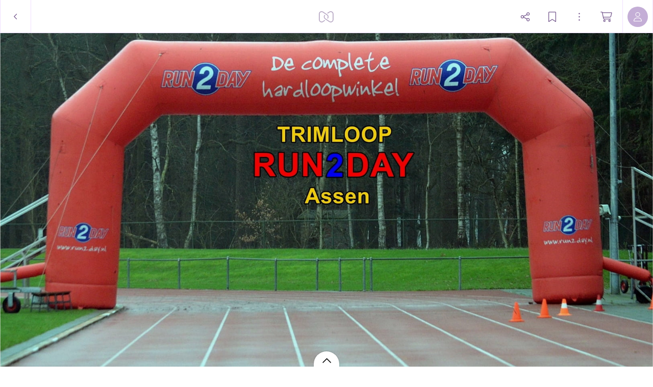

--- FILE ---
content_type: application/javascript
request_url: https://myalbum.com/legacyalbum/EDqBggnzs7MH/json
body_size: 38181
content:
{"album":{"key":"EDqBggnzs7MH","title":"","subTitle":"","gridVersion":"65a51efb8619d6d6aaf5313a2c6a7696cdcaeeab","bookmarkers":[],"creators":[{"shortname":"Toli","fullname":"Toli Schanssema","avatar":{"key":"T4nVybbcyrGp","url":"https:\/\/thumbs-eu-west-1.myalbum.io\/photo\/180\/cc41d119-4e8a-447e-a01b-77f033875a73.jpg","sizes":[["180",180,180,"photo\/180\/cc41d119-4e8a-447e-a01b-77f033875a73.jpg",1,"https:\/\/thumbs-eu-west-1.myalbum.io\/photo\/180\/cc41d119-4e8a-447e-a01b-77f033875a73.jpg"],["360",360,360,"photo\/360\/851191ab-5e62-45e8-b1f0-1e3ec7d0443f.jpg",1,"https:\/\/thumbs-eu-west-1.myalbum.io\/photo\/360\/851191ab-5e62-45e8-b1f0-1e3ec7d0443f.jpg"]],"initials":"TS","color":"71deda"}}],"header":{"photo":{"photoKey":"xtS4Ng5kAvzF","isPanorama":false,"hasPanoramaView":false,"hasAnimatedView":false,"fileName":"DSC_5750.JPG","sizes":[["180",271,180,"photo\/180\/6b0cccfa-59d8-4167-8a11-bcbcf2eac862.jpg",1],["360",542,360,"photo\/360\/97e0551e-0873-4af7-b4bf-47c1e50cfeb5.jpg",1],["540",813,540,"photo\/540\/ec1212c2-65b0-4fb5-ada3-560661ee6ef7.jpg",1],["1k0",1626,1080,"photo\/1k0\/7622e7f4-42d4-49f7-807a-9cb43c312415.jpg",1]],"colors":{"dominant":"b44742","accent":"438836"},"previewSize":[["180",271,180,"photo\/180\/6b0cccfa-59d8-4167-8a11-bcbcf2eac862.jpg",1]]},"design":{"key":"error-uvic-gulgul","set":"myalbum","description":"Page 0","default":true,"published":true,"type":"cover","blueprints":[{"name":"landscape 4","url":"https:\/\/misc.myalbum.io\/designs\/blueprints\/error-uvic-gulgul\/38\/0cda1cce-69a3-40d5-8860-e7732e0b116f.json","width":4600,"height":1090,"artBox":{"width":1900,"height":1000}},{"name":"landscape 2","url":"https:\/\/misc.myalbum.io\/designs\/blueprints\/error-uvic-gulgul\/38\/5ed0c308-26c9-4423-a136-161d7594d564.json","width":3074,"height":1090,"artBox":{"width":1374,"height":1000}},{"name":"landscape 3","url":"https:\/\/misc.myalbum.io\/designs\/blueprints\/error-uvic-gulgul\/38\/662b4228-177a-4e62-8310-471a82c40a47.json","width":3800,"height":1090,"artBox":{"width":1537,"height":1000}},{"name":"square","url":"https:\/\/misc.myalbum.io\/designs\/blueprints\/error-uvic-gulgul\/38\/77b834cf-4144-4cb9-a632-4284d49331da.json","width":2368,"height":1096,"artBox":{"width":1000,"height":1000}},{"name":"landscape 1","url":"https:\/\/misc.myalbum.io\/designs\/blueprints\/error-uvic-gulgul\/38\/8f7d56b7-620c-4ea6-b564-73fe8294eb24.json","width":2571,"height":1090,"artBox":{"width":1203,"height":1000}},{"name":"portrait 1","url":"https:\/\/misc.myalbum.io\/designs\/blueprints\/error-uvic-gulgul\/38\/dfe424f9-850b-459f-9f61-16eb3d39b8dc.json","width":2326,"height":1490,"artBox":{"width":988,"height":1400}},{"name":"portrait 2","url":"https:\/\/misc.myalbum.io\/designs\/blueprints\/error-uvic-gulgul\/38\/ed1379c5-6c11-4db8-9f65-d5be1f5472bc.json","width":2531,"height":1490,"artBox":{"width":1173,"height":1400}}]},"logo":""}},"itemdata":{"2mIpzBng0Zhh":{"type":1,"shape":0,"social":[0,0],"photoKey":"2mIpzBng0Zhh","isPanorama":false,"hasPanoramaView":false,"hasAnimatedView":false,"fileName":"DSC_5772.JPG","sizes":[["180",271,180,"photo\/180\/4911b119-74cf-4ae9-9380-de82bbc8ebf0.jpg",1],["360",542,360,"photo\/360\/ce913a9a-a692-4e5a-b9df-87190cbd8d07.jpg",1],["540",813,540,"photo\/540\/da4129d9-5335-40bc-8992-21d00b1749f6.jpg",1],["1k0",1626,1080,"photo\/1k0\/e0bc1de5-c6d5-4b5a-aac5-a76629dbef27.jpg",1]]},"TW4iqpiE6nIK":{"type":1,"shape":0,"social":[0,0],"photoKey":"TW4iqpiE6nIK","isPanorama":false,"hasPanoramaView":false,"hasAnimatedView":false,"fileName":"DSC_5775.JPG","sizes":[["180",271,180,"photo\/180\/355e837f-a02f-40ab-9d87-f317cd36d80d.jpg",1],["360",542,360,"photo\/360\/0f11ea55-5501-4f5e-b04b-ebee85613cf7.jpg",1],["540",813,540,"photo\/540\/09e55c5c-c505-4a38-b1b4-30bb4d76bbc7.jpg",1],["1k0",1626,1080,"photo\/1k0\/1f8d363b-c5e1-45cb-89ae-1307fad6bcdb.jpg",1]]},"enFVIdfVtI3s":{"type":1,"shape":0,"social":[0,0],"photoKey":"enFVIdfVtI3s","isPanorama":false,"hasPanoramaView":false,"hasAnimatedView":false,"fileName":"DSC_5765.JPG","sizes":[["180",180,271,"photo\/180\/fcfc507e-c9a3-4c32-bf25-882998d7f648.jpg",1],["360",360,542,"photo\/360\/0fe58b5e-dc33-448b-8e61-0639c25aeff3.jpg",1],["540",540,813,"photo\/540\/b0832639-1c7e-4db8-927e-1239f671f7f5.jpg",1],["1k0",1080,1626,"photo\/1k0\/ce2105f3-2b0f-4b4a-8d36-7bd69a19bf6e.jpg",1]]},"XbcJX7sBJik9":{"type":1,"shape":0,"social":[0,0],"photoKey":"XbcJX7sBJik9","isPanorama":false,"hasPanoramaView":false,"hasAnimatedView":false,"fileName":"DSC_5771.JPG","sizes":[["180",271,180,"photo\/180\/41a92414-e8a2-496f-9777-c1028e365e72.jpg",1],["360",542,360,"photo\/360\/26766180-5fcc-45af-99dd-fd0c6fa55a9b.jpg",1],["540",813,540,"photo\/540\/860095e3-f4fe-4f83-8103-2829220651c6.jpg",1],["1k0",1626,1080,"photo\/1k0\/51840bb3-92e2-4415-967b-55464188d2a4.jpg",1]]},"QkHIIAyEIAZ8":{"type":1,"shape":0,"social":[0,0],"photoKey":"QkHIIAyEIAZ8","isPanorama":false,"hasPanoramaView":false,"hasAnimatedView":false,"fileName":"DSC_5774.JPG","sizes":[["180",271,180,"photo\/180\/6c53daee-42e3-4641-b406-3752ce55975c.jpg",1],["360",542,360,"photo\/360\/3ec9ecb2-2beb-410f-8e9a-70dfd005d065.jpg",1],["540",813,540,"photo\/540\/48a1823b-4f0a-4294-b9d7-f84cbea15552.jpg",1],["1k0",1626,1080,"photo\/1k0\/5f366198-9f12-48a8-a014-8bff031bc22b.jpg",1]]},"Wa7S3G8hBMT8":{"type":1,"shape":0,"social":[0,0],"photoKey":"Wa7S3G8hBMT8","isPanorama":false,"hasPanoramaView":false,"hasAnimatedView":false,"fileName":"DSC_5776.JPG","sizes":[["180",271,180,"photo\/180\/e05740ff-21e6-436a-8645-e5f3e30031be.jpg",1],["360",542,360,"photo\/360\/aaff0466-469c-4614-8173-66e46f9fd654.jpg",1],["540",813,540,"photo\/540\/9ac10641-24e1-48b2-af0e-55b764242f81.jpg",1],["1k0",1626,1080,"photo\/1k0\/c9c5ab0a-eb31-4806-b721-c331cc59b13f.jpg",1]]},"rQ5xV0UovTOG":{"type":1,"shape":0,"social":[0,0],"photoKey":"rQ5xV0UovTOG","isPanorama":false,"hasPanoramaView":false,"hasAnimatedView":false,"fileName":"DSC_5782.JPG","sizes":[["180",271,180,"photo\/180\/edefc38a-3852-4fdb-ba4f-6756e7157c24.jpg",1],["360",542,360,"photo\/360\/664ce3db-2c35-4ff4-8a6a-b17b956b663a.jpg",1],["540",813,540,"photo\/540\/9ff54bca-bffd-4ae7-8566-a0efabd73c0c.jpg",1],["1k0",1626,1080,"photo\/1k0\/70a624b4-3313-4557-a7be-d1650cb34315.jpg",1]]},"CuCmhyHy49b6":{"type":1,"shape":0,"social":[0,0],"photoKey":"CuCmhyHy49b6","isPanorama":false,"hasPanoramaView":false,"hasAnimatedView":false,"fileName":"DSC_5788.JPG","sizes":[["180",271,180,"photo\/180\/0dada337-974b-41fb-a4b6-f3b095e72f50.jpg",1],["360",542,360,"photo\/360\/ca64e73e-b511-4675-bbbe-96916c5c46d0.jpg",1],["540",813,540,"photo\/540\/93c2f3ad-ad86-476c-bc6c-3794f1f8abe2.jpg",1],["1k0",1626,1080,"photo\/1k0\/4b3d8dab-c45b-4ba0-96bc-cd911d987591.jpg",1]]},"LMNUZwNa420Q":{"type":1,"shape":0,"social":[0,0],"photoKey":"LMNUZwNa420Q","isPanorama":false,"hasPanoramaView":false,"hasAnimatedView":false,"fileName":"DSC_5794.JPG","sizes":[["180",271,180,"photo\/180\/9b15decd-e4ae-4e0a-8a76-587d9221fa1b.jpg",1],["360",542,360,"photo\/360\/f4f741db-1353-40d2-9f62-f47d3e3ab386.jpg",1],["540",813,540,"photo\/540\/71e6bedc-29af-4418-9d1c-53bfff8c6a52.jpg",1],["1k0",1626,1080,"photo\/1k0\/da4aa27f-cfe5-4856-a768-04ccab7151e8.jpg",1]]},"SBXfvfsZAHfX":{"type":1,"shape":0,"social":[0,0],"photoKey":"SBXfvfsZAHfX","isPanorama":false,"hasPanoramaView":false,"hasAnimatedView":false,"fileName":"DSC_5824.JPG","sizes":[["180",271,180,"photo\/180\/3b48ea69-8d5f-43bd-bfeb-91d7c27712a7.jpg",1],["360",542,360,"photo\/360\/9de6a5b3-527c-4afa-a816-0d097e45d544.jpg",1],["540",813,540,"photo\/540\/84421064-7e95-4808-939d-ed5fa35af895.jpg",1],["1k0",1626,1080,"photo\/1k0\/3e9a15a2-e2a3-490f-95f8-042ed665ddbc.jpg",1]]},"Q7xzstfPldXV":{"type":1,"shape":0,"social":[0,0],"photoKey":"Q7xzstfPldXV","isPanorama":false,"hasPanoramaView":false,"hasAnimatedView":false,"fileName":"DSC_5851.JPG","sizes":[["180",271,180,"photo\/180\/ed05f0ff-abe2-4aff-86cc-7e29b7176243.jpg",1],["360",542,360,"photo\/360\/65d4c05f-def3-49be-8f7a-d9e4c7cc14d4.jpg",1],["540",813,540,"photo\/540\/c9437960-dde0-4a00-a68e-32bec7ae4203.jpg",1],["1k0",1626,1080,"photo\/1k0\/c6b7704d-25c9-4c14-9b55-444fb4e0c553.jpg",1]]},"Z2tGRlWfjRrL":{"type":1,"shape":0,"social":[0,0],"photoKey":"Z2tGRlWfjRrL","isPanorama":false,"hasPanoramaView":false,"hasAnimatedView":false,"fileName":"DSC_5853.JPG","sizes":[["180",271,180,"photo\/180\/8f0240a9-77ab-44da-94f7-c8d68ea94230.jpg",1],["360",542,360,"photo\/360\/7794663f-1b6b-4206-a030-33d477ca68d1.jpg",1],["540",813,540,"photo\/540\/3203157d-2a97-4a97-b6ab-670f41250c64.jpg",1],["1k0",1626,1080,"photo\/1k0\/5a3c52ff-8e7d-4b03-8e83-4f17ca84a9b9.jpg",1]]},"Jaogpeeo4bdr":{"type":1,"shape":0,"social":[0,0],"photoKey":"Jaogpeeo4bdr","isPanorama":false,"hasPanoramaView":false,"hasAnimatedView":false,"fileName":"DSC_5855.JPG","sizes":[["180",271,180,"photo\/180\/26a4525d-2c2f-4d9f-bbb5-32cc77cf6bfb.jpg",1],["360",542,360,"photo\/360\/1cc751e6-249c-42ac-8610-f110049520c7.jpg",1],["540",813,540,"photo\/540\/7c0226e4-52f8-4a04-b765-16b506facdbf.jpg",1],["1k0",1626,1080,"photo\/1k0\/ac9efe83-3f47-4adc-a113-c339cbe24f95.jpg",1]]},"I3vRiFUgNJ2p":{"type":1,"shape":0,"social":[0,0],"photoKey":"I3vRiFUgNJ2p","isPanorama":false,"hasPanoramaView":false,"hasAnimatedView":false,"fileName":"DSC_5859.JPG","sizes":[["180",271,180,"photo\/180\/bc07a96f-a2d7-454d-a888-db498414c64a.jpg",1],["360",542,360,"photo\/360\/31fac712-8121-455c-b547-d8cfe351bc7e.jpg",1],["540",813,540,"photo\/540\/90c45b9d-0664-458b-874e-ea213775334e.jpg",1],["1k0",1626,1080,"photo\/1k0\/484f6852-c62c-42be-bfef-63004bb21b61.jpg",1]]},"e2KincPvbEsc":{"type":1,"shape":0,"social":[0,0],"photoKey":"e2KincPvbEsc","isPanorama":false,"hasPanoramaView":false,"hasAnimatedView":false,"fileName":"DSC_5863.JPG","sizes":[["180",271,180,"photo\/180\/1f525363-23aa-415b-8984-605e4c6ea0f2.jpg",1],["360",542,360,"photo\/360\/51aee03b-9bfe-46b4-8e09-4f93340276a7.jpg",1],["540",813,540,"photo\/540\/dc1aef28-fc18-4dd3-a4e4-409e516ed18a.jpg",1],["1k0",1626,1080,"photo\/1k0\/0db7943e-88e3-4e7f-bfbc-cbee6f910ebc.jpg",1]]},"ccOqnBT6wsam":{"type":1,"shape":0,"social":[0,0],"photoKey":"ccOqnBT6wsam","isPanorama":false,"hasPanoramaView":false,"hasAnimatedView":false,"fileName":"DSC_5867.JPG","sizes":[["180",271,180,"photo\/180\/6ffd6037-601e-4da6-a4ca-fe78cdeb5f0d.jpg",1],["360",542,360,"photo\/360\/28a17477-9cb2-4247-a268-afa5bfb710c5.jpg",1],["540",813,540,"photo\/540\/4c456572-683b-487d-9f6a-fd27f6ef4333.jpg",1],["1k0",1626,1080,"photo\/1k0\/8d9053c8-ef24-4802-8b81-29910a1b4856.jpg",1]]},"eSJK0X0Jmj9R":{"type":1,"shape":0,"social":[0,0],"photoKey":"eSJK0X0Jmj9R","isPanorama":false,"hasPanoramaView":false,"hasAnimatedView":false,"fileName":"DSC_5873.JPG","sizes":[["180",271,180,"photo\/180\/1fd9c8e7-61eb-4d10-ac9e-6c7fd820eb12.jpg",1],["360",542,360,"photo\/360\/f15b5718-cb65-4b7f-988a-4d89e3445f8c.jpg",1],["540",813,540,"photo\/540\/f5f70b39-b0bd-4d46-8766-c6830e04698c.jpg",1],["1k0",1626,1080,"photo\/1k0\/4f2396bb-2cd2-48cc-84d4-85f69cd68891.jpg",1]]},"yD8MLg8rm1OE":{"type":1,"shape":0,"social":[0,0],"photoKey":"yD8MLg8rm1OE","isPanorama":false,"hasPanoramaView":false,"hasAnimatedView":false,"fileName":"DSC_5877.JPG","sizes":[["180",271,180,"photo\/180\/160ac10e-4c88-4607-ad31-3d08431ef0cc.jpg",1],["360",542,360,"photo\/360\/2baac837-fcf3-49f6-ab25-960424d82333.jpg",1],["540",813,540,"photo\/540\/1e60489a-3fe1-4a38-b4ec-b2a2c79dabea.jpg",1],["1k0",1626,1080,"photo\/1k0\/4bbe31ee-c886-4f06-ba61-f143df2a993b.jpg",1]]},"5sfJFL9ozKZ0":{"type":1,"shape":0,"social":[0,0],"photoKey":"5sfJFL9ozKZ0","isPanorama":false,"hasPanoramaView":false,"hasAnimatedView":false,"fileName":"DSC_5878.JPG","sizes":[["180",271,180,"photo\/180\/19dde26f-2044-4614-b7ee-42f31d61c3ea.jpg",1],["360",542,360,"photo\/360\/a8c052fe-deda-43b0-b0ce-3c81f570a32b.jpg",1],["540",813,540,"photo\/540\/f50e0a8e-7f12-47c3-9578-673d15cfc5ff.jpg",1],["1k0",1626,1080,"photo\/1k0\/3f691210-3851-440f-a1bf-35ae074a6203.jpg",1]]},"xBJMQcjRYXUW":{"type":1,"shape":0,"social":[0,0],"photoKey":"xBJMQcjRYXUW","isPanorama":false,"hasPanoramaView":false,"hasAnimatedView":false,"fileName":"DSC_5881.JPG","sizes":[["180",271,180,"photo\/180\/1256d8af-8409-483a-8f90-145b35e2023d.jpg",1],["360",542,360,"photo\/360\/87aa6488-3947-4070-a699-377c49f96924.jpg",1],["540",813,540,"photo\/540\/c41745d0-9a43-4b21-a0be-7136d9952351.jpg",1],["1k0",1626,1080,"photo\/1k0\/773f2d4d-9f92-4afb-83ea-1672078c4bf9.jpg",1]]},"F3ZblNbsOLdP":{"type":1,"shape":0,"social":[0,0],"photoKey":"F3ZblNbsOLdP","isPanorama":false,"hasPanoramaView":false,"hasAnimatedView":false,"fileName":"DSC_5883.JPG","sizes":[["180",271,180,"photo\/180\/8e756936-193e-4bb0-a9e0-57eedff8eb35.jpg",1],["360",542,360,"photo\/360\/5444e6a0-32db-4d1a-bd96-84317fc18ef8.jpg",1],["540",813,540,"photo\/540\/8ef0224a-dc33-4447-8a08-fca9a96be79f.jpg",1],["1k0",1626,1080,"photo\/1k0\/f1ce1a94-5941-4535-a46c-a9af7007edec.jpg",1]]},"6xQuHOZQTY93":{"type":1,"shape":0,"social":[0,0],"photoKey":"6xQuHOZQTY93","isPanorama":false,"hasPanoramaView":false,"hasAnimatedView":false,"fileName":"DSC_5889.JPG","sizes":[["180",271,180,"photo\/180\/1b694f11-0ae1-497b-8350-c77aebed7d5c.jpg",1],["360",542,360,"photo\/360\/336c2ac6-f36d-46e2-8ef2-1ffb70331707.jpg",1],["540",813,540,"photo\/540\/f51d7f79-d5bd-46c2-8e01-8c863a9cec20.jpg",1],["1k0",1626,1080,"photo\/1k0\/ff37d296-4004-47b2-8884-3ddef26d4625.jpg",1]]},"iTagPOlcpLrD":{"type":1,"shape":0,"social":[0,0],"photoKey":"iTagPOlcpLrD","isPanorama":false,"hasPanoramaView":false,"hasAnimatedView":false,"fileName":"DSC_5891.JPG","sizes":[["180",271,180,"photo\/180\/6d8a2d1b-ca42-4384-b836-30ad5eb69978.jpg",1],["360",542,360,"photo\/360\/7d3fac16-9a27-4498-ade2-24d1ba2ec2da.jpg",1],["540",813,540,"photo\/540\/754e2036-4004-4034-b6a9-a32dafb6d863.jpg",1],["1k0",1626,1080,"photo\/1k0\/ea4cb99e-5f4a-4551-bfb0-ddd083836b26.jpg",1]]},"pQuUrD8LUejA":{"type":1,"shape":0,"social":[0,0],"photoKey":"pQuUrD8LUejA","isPanorama":false,"hasPanoramaView":false,"hasAnimatedView":false,"fileName":"DSC_5900.JPG","sizes":[["180",271,180,"photo\/180\/1e7bbaff-28d6-4847-9e71-934162bee12a.jpg",1],["360",542,360,"photo\/360\/dbb261b6-4b56-4fef-8c7b-190fa87f8ff3.jpg",1],["540",813,540,"photo\/540\/250ba589-5795-46bf-ae69-2beda902412d.jpg",1],["1k0",1626,1080,"photo\/1k0\/a07ba6f6-36fc-40d5-aff3-4652d47b7695.jpg",1]]},"hCIsa7NZu50G":{"type":1,"shape":0,"social":[0,0],"photoKey":"hCIsa7NZu50G","isPanorama":false,"hasPanoramaView":false,"hasAnimatedView":false,"fileName":"DSC_5901.JPG","sizes":[["180",271,180,"photo\/180\/c414601f-4ffc-40e4-9adf-ca934b8ed401.jpg",1],["360",542,360,"photo\/360\/0b8f1c71-297f-4e1b-9142-23b72bb9d9dd.jpg",1],["540",813,540,"photo\/540\/65e8a442-af68-4656-be7e-89ad94f31dbc.jpg",1],["1k0",1626,1080,"photo\/1k0\/2009d56c-8cd2-4e89-b73f-787fa0ca9fe6.jpg",1]]},"OWWOsmidYLra":{"type":1,"shape":0,"social":[0,0],"photoKey":"OWWOsmidYLra","isPanorama":false,"hasPanoramaView":false,"hasAnimatedView":false,"fileName":"DSC_5905.JPG","sizes":[["180",271,180,"photo\/180\/105136fe-354e-44a1-a5c4-7577b4ffd115.jpg",1],["360",542,360,"photo\/360\/3175f4c2-2911-4e53-b547-644ba4467b0b.jpg",1],["540",813,540,"photo\/540\/f9eaff41-725b-4058-a480-b18f01e5578f.jpg",1],["1k0",1626,1080,"photo\/1k0\/a4de7ef3-664c-4f23-b7c7-885bdea4dd1e.jpg",1]]},"Z50AkPLzU1wE":{"type":1,"shape":0,"social":[0,0],"photoKey":"Z50AkPLzU1wE","isPanorama":false,"hasPanoramaView":false,"hasAnimatedView":false,"fileName":"DSC_5907.JPG","sizes":[["180",271,180,"photo\/180\/beb5221c-1dc0-414f-89f0-e16e976df9b8.jpg",1],["360",542,360,"photo\/360\/2e800653-64e5-429a-9a2c-c383dd046947.jpg",1],["540",813,540,"photo\/540\/2f7df760-e0cb-45c3-9e38-64a167c37d01.jpg",1],["1k0",1626,1080,"photo\/1k0\/9a7e0d83-dd8b-4b4f-833e-d8262c4842ba.jpg",1]]},"rvp1qxPuOgsO":{"type":1,"shape":0,"social":[0,0],"photoKey":"rvp1qxPuOgsO","isPanorama":false,"hasPanoramaView":false,"hasAnimatedView":false,"fileName":"DSC_5911.JPG","sizes":[["180",271,180,"photo\/180\/1a105ea7-eeba-44cb-a930-0adeb08c1e0b.jpg",1],["360",542,360,"photo\/360\/c6b79e65-ece3-4e02-9e01-418b619409fb.jpg",1],["540",813,540,"photo\/540\/27f00de0-6fbc-4262-901e-ea47f98c4b45.jpg",1],["1k0",1626,1080,"photo\/1k0\/4c2de38a-f6fc-45c4-869d-4f6e3e2099b1.jpg",1]]},"7cxPQDM4GaEs":{"type":1,"shape":0,"social":[0,0],"photoKey":"7cxPQDM4GaEs","isPanorama":false,"hasPanoramaView":false,"hasAnimatedView":false,"fileName":"DSC_5913.JPG","sizes":[["180",271,180,"photo\/180\/8065256f-0c67-4295-82e4-972ac7eec2f1.jpg",1],["360",542,360,"photo\/360\/13ef5c31-23fc-4a86-bbd1-f1e770d03520.jpg",1],["540",813,540,"photo\/540\/927d3e73-2ad8-4fc8-ad59-962bf6186156.jpg",1],["1k0",1626,1080,"photo\/1k0\/f50757e6-a100-43b5-8fb5-6ecfdbde8458.jpg",1]]},"ofnpZ9Dalwff":{"type":1,"shape":0,"social":[0,0],"photoKey":"ofnpZ9Dalwff","isPanorama":false,"hasPanoramaView":false,"hasAnimatedView":false,"fileName":"DSC_5915.JPG","sizes":[["180",271,180,"photo\/180\/0bf38bc0-c7b6-4f76-acfb-958c3e1d6433.jpg",1],["360",542,360,"photo\/360\/db971132-43bf-45ff-9b27-2dd82e5df349.jpg",1],["540",813,540,"photo\/540\/29db16b2-58af-4a51-83ab-5da787070aab.jpg",1],["1k0",1626,1080,"photo\/1k0\/ea6e8a64-dbc5-4360-ba50-2d397b3e38c8.jpg",1]]},"eZ7ChBMjCKY7":{"type":1,"shape":0,"social":[0,0],"photoKey":"eZ7ChBMjCKY7","isPanorama":false,"hasPanoramaView":false,"hasAnimatedView":false,"fileName":"DSC_5916.JPG","sizes":[["180",271,180,"photo\/180\/858366f3-d760-4c29-9213-afa56e70cf5f.jpg",1],["360",542,360,"photo\/360\/486a499c-c011-43c9-bdaf-350f312c051d.jpg",1],["540",813,540,"photo\/540\/97ff121b-9c08-4b43-b423-d72e618c6419.jpg",1],["1k0",1626,1080,"photo\/1k0\/edef5202-1db7-4797-b7ab-e4be5c326740.jpg",1]]},"xvOOu08un7cn":{"type":1,"shape":0,"social":[0,0],"photoKey":"xvOOu08un7cn","isPanorama":false,"hasPanoramaView":false,"hasAnimatedView":false,"fileName":"DSC_5918.JPG","sizes":[["180",271,180,"photo\/180\/0bb9b49f-ce7f-4e5a-8abf-d0fcd207c444.jpg",1],["360",542,360,"photo\/360\/a569c0ef-589e-45dd-9d58-f2c8b623cbd8.jpg",1],["540",813,540,"photo\/540\/642ee807-2a69-4ce9-85b3-1ed6f454db73.jpg",1],["1k0",1626,1080,"photo\/1k0\/386a83d4-534c-4354-a4dc-b6f3574bef6c.jpg",1]]},"eHA0ujSex9v4":{"type":1,"shape":0,"social":[0,0],"photoKey":"eHA0ujSex9v4","isPanorama":false,"hasPanoramaView":false,"hasAnimatedView":false,"fileName":"DSC_5925.JPG","sizes":[["180",271,180,"photo\/180\/3b5da25b-0cc0-4094-b7e8-c496ea14e4cb.jpg",1],["360",542,360,"photo\/360\/471e8dcb-5bbb-4c39-aa99-dacdd64429c8.jpg",1],["540",813,540,"photo\/540\/bb388c71-edfe-478b-9e9a-e045680cad56.jpg",1],["1k0",1626,1080,"photo\/1k0\/ff933efe-27f8-4c53-9620-7e776cf55a8f.jpg",1]]},"HHm8SSlTXb6S":{"type":1,"shape":0,"social":[0,0],"photoKey":"HHm8SSlTXb6S","isPanorama":false,"hasPanoramaView":false,"hasAnimatedView":false,"fileName":"DSC_5927.JPG","sizes":[["180",271,180,"photo\/180\/ed1fbcce-6d55-46a4-a9a7-86e8a4145d90.jpg",1],["360",542,360,"photo\/360\/90c431f0-aa49-4d52-a856-a85cd095900f.jpg",1],["540",813,540,"photo\/540\/5ef2da34-31be-4426-bb40-c0ed1368dba9.jpg",1],["1k0",1626,1080,"photo\/1k0\/a69fae93-4d20-4279-a281-c62ba1a36b3d.jpg",1]]},"1qUjT1OR8oLU":{"type":1,"shape":0,"social":[0,0],"photoKey":"1qUjT1OR8oLU","isPanorama":false,"hasPanoramaView":false,"hasAnimatedView":false,"fileName":"DSC_5930.JPG","sizes":[["180",271,180,"photo\/180\/f8bd5ec9-23c2-4c3c-9e87-917036719cdf.jpg",1],["360",542,360,"photo\/360\/b61b9381-6297-460f-aea2-9492cc80de9a.jpg",1],["540",813,540,"photo\/540\/018f7c27-7650-4f53-b874-2a17c64de77b.jpg",1],["1k0",1626,1080,"photo\/1k0\/d8411406-d7cf-42c3-a831-0577a19f746e.jpg",1]]},"R8W8qeBRni7s":{"type":1,"shape":0,"social":[0,0],"photoKey":"R8W8qeBRni7s","isPanorama":false,"hasPanoramaView":false,"hasAnimatedView":false,"fileName":"DSC_5933.JPG","sizes":[["180",271,180,"photo\/180\/5f362400-99bb-45c1-950a-082efdb51e4a.jpg",1],["360",542,360,"photo\/360\/e453bb9d-48d9-46e0-99c5-3fffc287a33d.jpg",1],["540",813,540,"photo\/540\/1dea5630-38f0-4721-a8d1-078292399ae0.jpg",1],["1k0",1626,1080,"photo\/1k0\/c470f5e4-0715-4612-a009-ce0782382e74.jpg",1]]},"Yi8R5SOOYKwM":{"type":1,"shape":0,"social":[0,0],"photoKey":"Yi8R5SOOYKwM","isPanorama":false,"hasPanoramaView":false,"hasAnimatedView":false,"fileName":"DSC_5936.JPG","sizes":[["180",271,180,"photo\/180\/740cd546-5b8d-4146-bf2d-996df24f27d2.jpg",1],["360",542,360,"photo\/360\/1c9e6dcc-66b6-4861-8f1b-98b2eaf8523a.jpg",1],["540",813,540,"photo\/540\/b458291d-3ce2-4ebb-bdf8-0481b09edafb.jpg",1],["1k0",1626,1080,"photo\/1k0\/32511fed-83a1-4460-9007-7d85029c47cc.jpg",1]]},"nmS8zUQJcjVk":{"type":1,"shape":0,"social":[0,0],"photoKey":"nmS8zUQJcjVk","isPanorama":false,"hasPanoramaView":false,"hasAnimatedView":false,"fileName":"DSC_5938.JPG","sizes":[["180",271,180,"photo\/180\/9ed3037d-b317-47d2-b3e8-184217e39715.jpg",1],["360",542,360,"photo\/360\/475e43ec-0867-46b4-b933-6ff31ba7348e.jpg",1],["540",813,540,"photo\/540\/56d086fb-d74f-49a0-a7b1-c5af8352df65.jpg",1],["1k0",1626,1080,"photo\/1k0\/64e1c160-b7b7-4778-8b88-b8f939d78ada.jpg",1]]},"ZhckAeJgAM36":{"type":1,"shape":0,"social":[0,0],"photoKey":"ZhckAeJgAM36","isPanorama":false,"hasPanoramaView":false,"hasAnimatedView":false,"fileName":"DSC_5941.JPG","sizes":[["180",271,180,"photo\/180\/40e7d66b-87e9-4ddc-b3dc-00733ef0c257.jpg",1],["360",542,360,"photo\/360\/9ac3946e-cf47-4977-92f5-2af8e4519d46.jpg",1],["540",813,540,"photo\/540\/af6b74e4-663e-435c-a513-284624c2aa9a.jpg",1],["1k0",1626,1080,"photo\/1k0\/585ce97f-180e-4a85-bcd1-c8babe7c745d.jpg",1]]},"IjLfptw5l2Tv":{"type":1,"shape":0,"social":[0,0],"photoKey":"IjLfptw5l2Tv","isPanorama":false,"hasPanoramaView":false,"hasAnimatedView":false,"fileName":"DSC_5946.JPG","sizes":[["180",271,180,"photo\/180\/c7cc40c8-1070-4d8e-93fb-c4fe46377716.jpg",1],["360",542,360,"photo\/360\/79f42c40-e8c2-41d3-be8e-d0347711d757.jpg",1],["540",813,540,"photo\/540\/bdb35eb2-4822-4f63-8442-91f8733d22b5.jpg",1],["1k0",1626,1080,"photo\/1k0\/164d552e-a0e4-4ae7-9e43-bda47acc1a62.jpg",1]]},"9YdYA2qf7WYc":{"type":1,"shape":0,"social":[0,0],"photoKey":"9YdYA2qf7WYc","isPanorama":false,"hasPanoramaView":false,"hasAnimatedView":false,"fileName":"DSC_5948.JPG","sizes":[["180",271,180,"photo\/180\/fafc6bfa-9a3c-489f-a5d5-0f7083b0b0bb.jpg",1],["360",542,360,"photo\/360\/557cdb0f-7be0-4870-b23e-72e0e3e8040b.jpg",1],["540",813,540,"photo\/540\/8ca670fc-81c1-4c44-a00d-6f2756944460.jpg",1],["1k0",1626,1080,"photo\/1k0\/7da6f0ab-53d0-4af1-b1df-9d7d77760cb7.jpg",1]]},"rNka8LhzpBYw":{"type":1,"shape":0,"social":[0,0],"photoKey":"rNka8LhzpBYw","isPanorama":false,"hasPanoramaView":false,"hasAnimatedView":false,"fileName":"DSC_5954.JPG","sizes":[["180",271,180,"photo\/180\/955b153e-dd00-4bb7-aaf9-e146cbcaa1bc.jpg",1],["360",542,360,"photo\/360\/f3e24500-5195-4f5e-a6f5-1ccdc090c8d3.jpg",1],["540",813,540,"photo\/540\/c14dc7da-d096-4ab0-a1cf-d3733ed53dce.jpg",1],["1k0",1626,1080,"photo\/1k0\/ee822793-4ee4-451c-ab8c-f84a1e5272d4.jpg",1]]},"FbGxzSMSaCg9":{"type":1,"shape":0,"social":[0,0],"photoKey":"FbGxzSMSaCg9","isPanorama":false,"hasPanoramaView":false,"hasAnimatedView":false,"fileName":"DSC_5956.JPG","sizes":[["180",271,180,"photo\/180\/9be67444-e03b-43a2-9eb6-42e618e36fa6.jpg",1],["360",542,360,"photo\/360\/8c15482c-39e8-41c8-83f7-2ea1a630cc35.jpg",1],["540",813,540,"photo\/540\/b67c90ee-c431-4639-8f1f-128805cdd6f7.jpg",1],["1k0",1626,1080,"photo\/1k0\/eec5e316-c5e6-4b4c-86ff-c811cdf112f4.jpg",1]]},"kXg8M165Uim6":{"type":1,"shape":0,"social":[0,0],"photoKey":"kXg8M165Uim6","isPanorama":false,"hasPanoramaView":false,"hasAnimatedView":false,"fileName":"DSC_5960.JPG","sizes":[["180",271,180,"photo\/180\/64ae70ea-b751-45f1-bb49-e0d8bbfd38b4.jpg",1],["360",542,360,"photo\/360\/49d1cbaf-e854-4ceb-ba41-a83ea58c7622.jpg",1],["540",813,540,"photo\/540\/75ba8f8d-62c5-4faf-bb28-6de1c91e32f9.jpg",1],["1k0",1626,1080,"photo\/1k0\/7aaa0671-fc11-4a3a-9beb-9c46580c9309.jpg",1]]},"r3a1MGqq3cWX":{"type":1,"shape":0,"social":[0,0],"photoKey":"r3a1MGqq3cWX","isPanorama":false,"hasPanoramaView":false,"hasAnimatedView":false,"fileName":"DSC_5964.JPG","sizes":[["180",271,180,"photo\/180\/2739d3a0-e95c-48c4-8eeb-c9c5ee518fa0.jpg",1],["360",542,360,"photo\/360\/36a41e34-2b03-4f9a-9ca7-f3590552f98b.jpg",1],["540",813,540,"photo\/540\/44033e49-d187-42b9-9a78-bc6c8dc06aec.jpg",1],["1k0",1626,1080,"photo\/1k0\/d514ee1c-462a-4ca6-a3dc-e261ec7d9a1d.jpg",1]]},"THzy2wFIocLq":{"type":1,"shape":0,"social":[0,0],"photoKey":"THzy2wFIocLq","isPanorama":false,"hasPanoramaView":false,"hasAnimatedView":false,"fileName":"DSC_5967.JPG","sizes":[["180",271,180,"photo\/180\/1f0aa4c3-7c66-4c8d-9efd-cfe4566094f2.jpg",1],["360",542,360,"photo\/360\/49f7e09d-02b6-42fd-93f4-b59f635d8635.jpg",1],["540",813,540,"photo\/540\/d0e169db-127e-4196-ad30-1d3b112c9175.jpg",1],["1k0",1626,1080,"photo\/1k0\/a454adaf-ac46-406a-b0e3-14db41b09d2d.jpg",1]]},"kp7pIsNaVdS8":{"type":1,"shape":0,"social":[0,0],"photoKey":"kp7pIsNaVdS8","isPanorama":false,"hasPanoramaView":false,"hasAnimatedView":false,"fileName":"DSC_5971.JPG","sizes":[["180",271,180,"photo\/180\/a9ee0bd7-b3e4-46d0-ba48-7a69c3392637.jpg",1],["360",542,360,"photo\/360\/ba30dcf0-a72d-4e65-b7ca-908caf025101.jpg",1],["540",813,540,"photo\/540\/14fa460b-25f6-4d6c-bc7c-f2fb7304b606.jpg",1],["1k0",1626,1080,"photo\/1k0\/50a368fa-046d-48aa-ba25-cb81a319459b.jpg",1]]},"xg6u6WlmeeAf":{"type":1,"shape":0,"social":[0,0],"photoKey":"xg6u6WlmeeAf","isPanorama":false,"hasPanoramaView":false,"hasAnimatedView":false,"fileName":"DSC_5974.JPG","sizes":[["180",271,180,"photo\/180\/cc750b91-b53a-47f2-ad25-bc2ac08b19ff.jpg",1],["360",542,360,"photo\/360\/a4507a3c-5358-41a3-aaae-1b2d84069a63.jpg",1],["540",813,540,"photo\/540\/84c3e395-4066-4d0a-9489-7d06d2875131.jpg",1],["1k0",1626,1080,"photo\/1k0\/203e7eb8-1415-43de-a8c0-c8731f0128b3.jpg",1]]},"t17axRZteytY":{"type":1,"shape":0,"social":[0,0],"photoKey":"t17axRZteytY","isPanorama":false,"hasPanoramaView":false,"hasAnimatedView":false,"fileName":"DSC_5976.JPG","sizes":[["180",271,180,"photo\/180\/2f9a071a-04dd-4697-abee-a27c1f11d7ff.jpg",1],["360",542,360,"photo\/360\/383d7e58-4c82-433e-a78a-006fddd42497.jpg",1],["540",813,540,"photo\/540\/f9666940-6018-4c46-90bd-5123f5689bfb.jpg",1],["1k0",1626,1080,"photo\/1k0\/39e25939-229e-42b0-990b-a06d8ea5e73b.jpg",1]]},"XiuXbMSYZZxD":{"type":1,"shape":0,"social":[0,0],"photoKey":"XiuXbMSYZZxD","isPanorama":false,"hasPanoramaView":false,"hasAnimatedView":false,"fileName":"DSC_5977.JPG","sizes":[["180",271,180,"photo\/180\/9e882ca7-b8c2-4fee-a41d-627bff9e820a.jpg",1],["360",542,360,"photo\/360\/a8cc9ac4-b306-49c7-b404-5f72ecce6811.jpg",1],["540",813,540,"photo\/540\/37dc5357-8248-43b9-bbaf-0ede01b6fdcf.jpg",1],["1k0",1626,1080,"photo\/1k0\/31582b3b-ea41-473a-bf4e-1ea8eda39a37.jpg",1]]},"EmvDwuvTslfi":{"type":1,"shape":0,"social":[0,0],"photoKey":"EmvDwuvTslfi","isPanorama":false,"hasPanoramaView":false,"hasAnimatedView":false,"fileName":"DSC_5983.JPG","sizes":[["180",271,180,"photo\/180\/454badfe-fa46-48e8-8636-b97b99cd291a.jpg",1],["360",542,360,"photo\/360\/b720a26f-b800-4794-b2aa-e3cf2b715915.jpg",1],["540",813,540,"photo\/540\/063904b3-b882-45df-a49b-c5454306d637.jpg",1],["1k0",1626,1080,"photo\/1k0\/c66ec19c-0d4b-4ff0-a354-68c9d1d23025.jpg",1]]},"1gywZ2DXitZi":{"type":1,"shape":0,"social":[0,0],"photoKey":"1gywZ2DXitZi","isPanorama":false,"hasPanoramaView":false,"hasAnimatedView":false,"fileName":"DSC_5984.JPG","sizes":[["180",271,180,"photo\/180\/beb8e1e2-7753-4f33-9bf3-0cd089258ea5.jpg",1],["360",542,360,"photo\/360\/6e68eca7-8eb9-416a-a8df-0961e319b185.jpg",1],["540",813,540,"photo\/540\/5c350e4a-3a54-4d66-88b2-a7a5870df314.jpg",1],["1k0",1626,1080,"photo\/1k0\/3aaf2a63-86f1-4957-9001-f0b96f0c537b.jpg",1]]},"Bguxj10DEO1Y":{"type":1,"shape":0,"social":[0,0],"photoKey":"Bguxj10DEO1Y","isPanorama":false,"hasPanoramaView":false,"hasAnimatedView":false,"fileName":"DSC_5986.JPG","sizes":[["180",271,180,"photo\/180\/baaa870c-6e97-4f5e-a184-631f576f1de1.jpg",1],["360",542,360,"photo\/360\/9867d80b-1cdd-45b1-af21-11326c2c7edf.jpg",1],["540",813,540,"photo\/540\/ab64c170-225e-4768-af33-54ce6217dcbc.jpg",1],["1k0",1626,1080,"photo\/1k0\/4bf90742-a328-4626-bfe4-b89d89f65cc5.jpg",1]]},"NCpwYKWpEaDN":{"type":1,"shape":0,"social":[0,0],"photoKey":"NCpwYKWpEaDN","isPanorama":false,"hasPanoramaView":false,"hasAnimatedView":false,"fileName":"DSC_5988.JPG","sizes":[["180",271,180,"photo\/180\/83df1141-0ac6-44f0-9005-d6bd8714ef9b.jpg",1],["360",542,360,"photo\/360\/df444f38-c0d2-4709-946c-7323eb87fe5c.jpg",1],["540",813,540,"photo\/540\/7f48a219-d8c8-4b95-a550-d6dd182ae531.jpg",1],["1k0",1626,1080,"photo\/1k0\/46c152f4-b67f-4533-a804-92b35649fdec.jpg",1]]},"h4jYHqLtO0Eg":{"type":1,"shape":0,"social":[0,0],"photoKey":"h4jYHqLtO0Eg","isPanorama":false,"hasPanoramaView":false,"hasAnimatedView":false,"fileName":"DSC_5989.JPG","sizes":[["180",271,180,"photo\/180\/c67a7c9a-ba5d-4dd2-b263-557be09c8dc7.jpg",1],["360",542,360,"photo\/360\/f6ddd798-34f2-4b24-94fe-047c7ea309f4.jpg",1],["540",813,540,"photo\/540\/b78cfea2-51f6-4230-a6fc-d1254a36e8d6.jpg",1],["1k0",1626,1080,"photo\/1k0\/855c1c57-36bd-45c1-a7e9-e27fa5621669.jpg",1]]},"5wieoOxOMFSH":{"type":1,"shape":0,"social":[0,0],"photoKey":"5wieoOxOMFSH","isPanorama":false,"hasPanoramaView":false,"hasAnimatedView":false,"fileName":"DSC_5990.JPG","sizes":[["180",271,180,"photo\/180\/d346523c-a686-4dcb-b75c-617780e7a4a6.jpg",1],["360",542,360,"photo\/360\/e7226f0f-9eea-4508-bc87-337dc1a0b1e1.jpg",1],["540",813,540,"photo\/540\/083faeb0-e4ab-423c-b992-6ae9e3bd7201.jpg",1],["1k0",1626,1080,"photo\/1k0\/6f450d6f-3e96-4e65-81cb-e35fbae9abac.jpg",1]]},"MRSOymRw6JYX":{"type":1,"shape":0,"social":[0,0],"photoKey":"MRSOymRw6JYX","isPanorama":false,"hasPanoramaView":false,"hasAnimatedView":false,"fileName":"DSC_5991.JPG","sizes":[["180",271,180,"photo\/180\/e0f21d6c-3bb7-4090-8997-bbc9e69590a2.jpg",1],["360",542,360,"photo\/360\/7fc1deeb-c738-4cee-b337-86f854f936c2.jpg",1],["540",813,540,"photo\/540\/cc75a551-a7e1-4a5b-b9fd-1e15c84cc1ef.jpg",1],["1k0",1626,1080,"photo\/1k0\/827abe75-ad96-4ff9-8d76-38d09bcc2d47.jpg",1]]},"sBRMyiovMrbO":{"type":1,"shape":0,"social":[0,0],"photoKey":"sBRMyiovMrbO","isPanorama":false,"hasPanoramaView":false,"hasAnimatedView":false,"fileName":"DSC_5993.JPG","sizes":[["180",271,180,"photo\/180\/dc401356-4c64-4a18-b7c5-c866d6a03e92.jpg",1],["360",542,360,"photo\/360\/6f79ef75-ab78-4125-8864-d62390f85b86.jpg",1],["540",813,540,"photo\/540\/fa39a60f-ecc1-455f-838e-a16ce6211bb7.jpg",1],["1k0",1626,1080,"photo\/1k0\/525330a7-f849-4125-b38f-7f5fbad6175b.jpg",1]]},"jHoFTOrEEnEd":{"type":1,"shape":0,"social":[0,0],"photoKey":"jHoFTOrEEnEd","isPanorama":false,"hasPanoramaView":false,"hasAnimatedView":false,"fileName":"DSC_5996.JPG","sizes":[["180",271,180,"photo\/180\/e10c6fcc-de39-4df4-80cc-c1629bcdc1ba.jpg",1],["360",542,360,"photo\/360\/da346ebb-9ad0-4a50-9f20-032dcfe3f65d.jpg",1],["540",813,540,"photo\/540\/2bb1e08e-3b70-4c14-bdfc-c502bee5eb67.jpg",1],["1k0",1626,1080,"photo\/1k0\/e9130f3b-381b-4073-a4ff-71170d94a8b8.jpg",1]]},"tUgsK1BmUMI9":{"type":1,"shape":0,"social":[0,0],"photoKey":"tUgsK1BmUMI9","isPanorama":false,"hasPanoramaView":false,"hasAnimatedView":false,"fileName":"DSC_6001.JPG","sizes":[["180",271,180,"photo\/180\/d341687b-dbc7-4e9b-b487-ba082aad09b9.jpg",1],["360",542,360,"photo\/360\/1e8d0cf6-ce5b-4ddb-b90b-54f2d5979947.jpg",1],["540",813,540,"photo\/540\/8eb81e47-7805-41ce-a973-5847fc24910c.jpg",1],["1k0",1626,1080,"photo\/1k0\/979339cb-b4df-4ea7-9e61-4c9963f35ca5.jpg",1]]},"0IIy5MwKEGJO":{"type":1,"shape":0,"social":[0,0],"photoKey":"0IIy5MwKEGJO","isPanorama":false,"hasPanoramaView":false,"hasAnimatedView":false,"fileName":"DSC_6004.JPG","sizes":[["180",271,180,"photo\/180\/be0a0913-3f9e-4f7b-b3a5-3c4aed97fe29.jpg",1],["360",542,360,"photo\/360\/1586445b-f65e-4b61-905a-a72d4eed5b13.jpg",1],["540",813,540,"photo\/540\/082e7c3f-af8d-4392-bac3-d1ef78effbb8.jpg",1],["1k0",1626,1080,"photo\/1k0\/f0d662aa-c112-4866-b01a-9e1869b73c98.jpg",1]]},"AWEm6AxpYEBg":{"type":1,"shape":0,"social":[0,0],"photoKey":"AWEm6AxpYEBg","isPanorama":false,"hasPanoramaView":false,"hasAnimatedView":false,"fileName":"DSC_6008.JPG","sizes":[["180",271,180,"photo\/180\/006c26f9-10d4-4b83-9b5d-d636107e1f90.jpg",1],["360",542,360,"photo\/360\/b6725a3e-4bb6-41df-862b-42c170077f97.jpg",1],["540",813,540,"photo\/540\/0e32bb4e-66c6-458b-8e96-5a527385cb6f.jpg",1],["1k0",1626,1080,"photo\/1k0\/6ae77828-0c7b-4966-b20d-4a365536f464.jpg",1]]},"mAgtCu8SMCzI":{"type":1,"shape":0,"social":[0,0],"photoKey":"mAgtCu8SMCzI","isPanorama":false,"hasPanoramaView":false,"hasAnimatedView":false,"fileName":"DSC_6010.JPG","sizes":[["180",271,180,"photo\/180\/1a8ca377-ca67-4178-941f-02a88cec01e9.jpg",1],["360",542,360,"photo\/360\/201af212-339f-43ac-ad3a-983766b73d4d.jpg",1],["540",813,540,"photo\/540\/888bf991-a221-4548-9280-c9b2ce850394.jpg",1],["1k0",1626,1080,"photo\/1k0\/1bc3c8e2-7758-45d5-b9dc-bd477da4776b.jpg",1]]},"gcJwBQ7s8wmc":{"type":1,"shape":0,"social":[0,0],"photoKey":"gcJwBQ7s8wmc","isPanorama":false,"hasPanoramaView":false,"hasAnimatedView":false,"fileName":"DSC_6013.JPG","sizes":[["180",271,180,"photo\/180\/902819e6-3ad5-4395-bfdb-4bc4d01566d1.jpg",1],["360",542,360,"photo\/360\/e189e3fb-a1ec-424b-a72f-95401a9599e1.jpg",1],["540",813,540,"photo\/540\/bbf3a3fd-7739-4f0f-bc5d-d9f371786d57.jpg",1],["1k0",1626,1080,"photo\/1k0\/c808271a-ebf9-45c9-92a3-cfd9c7b8d82f.jpg",1]]},"cCvq3QGuHWHo":{"type":1,"shape":0,"social":[0,0],"photoKey":"cCvq3QGuHWHo","isPanorama":false,"hasPanoramaView":false,"hasAnimatedView":false,"fileName":"DSC_6016.JPG","sizes":[["180",271,180,"photo\/180\/575ff79b-de45-40bf-89ae-44d98e224873.jpg",1],["360",542,360,"photo\/360\/046ddc54-dda9-4768-b499-1e6d57ce06c4.jpg",1],["540",813,540,"photo\/540\/70df96e7-1e52-4900-82d2-6ad5fac9cc19.jpg",1],["1k0",1626,1080,"photo\/1k0\/db38b496-a7ef-4d7f-a156-d6f9dd44a07d.jpg",1]]},"14q7QmEOvW9E":{"type":1,"shape":0,"social":[0,0],"photoKey":"14q7QmEOvW9E","isPanorama":false,"hasPanoramaView":false,"hasAnimatedView":false,"fileName":"DSC_6017.JPG","sizes":[["180",271,180,"photo\/180\/b8e4e81d-b6e0-4961-ac16-6c74a6d37313.jpg",1],["360",542,360,"photo\/360\/4cf3b27d-d3fc-465e-a24e-0c5009bf31c9.jpg",1],["540",813,540,"photo\/540\/16e3a4d0-85fc-413f-a80e-77a0b1e97170.jpg",1],["1k0",1626,1080,"photo\/1k0\/71e00b32-54b9-4345-b40d-9048934a8b2d.jpg",1]]},"1Wr7FfcRJbdd":{"type":1,"shape":0,"social":[0,0],"photoKey":"1Wr7FfcRJbdd","isPanorama":false,"hasPanoramaView":false,"hasAnimatedView":false,"fileName":"DSC_6019.JPG","sizes":[["180",271,180,"photo\/180\/51437285-4790-4611-9da1-efbef595ba4c.jpg",1],["360",542,360,"photo\/360\/322fbd0c-b37a-4175-a830-9532b8f5d746.jpg",1],["540",813,540,"photo\/540\/ca038449-7c91-43c8-8f25-9d234dd1fe8e.jpg",1],["1k0",1626,1080,"photo\/1k0\/a211c7c0-2bc5-4573-8a37-fa15a187e9b5.jpg",1]]},"dyFbUxGTP41k":{"type":1,"shape":0,"social":[0,0],"photoKey":"dyFbUxGTP41k","isPanorama":false,"hasPanoramaView":false,"hasAnimatedView":false,"fileName":"DSC_6024.JPG","sizes":[["180",271,180,"photo\/180\/e02e42f9-9f55-4a19-92f1-2dfd222cd8a2.jpg",1],["360",542,360,"photo\/360\/71b72be3-847e-48e1-adaa-5a51a8091fcf.jpg",1],["540",813,540,"photo\/540\/fd73883d-28aa-425b-9905-6735fbf5c933.jpg",1],["1k0",1626,1080,"photo\/1k0\/09b18b6c-13b8-470a-b034-000c2122c739.jpg",1]]},"h0kguHnclr0j":{"type":1,"shape":0,"social":[0,0],"photoKey":"h0kguHnclr0j","isPanorama":false,"hasPanoramaView":false,"hasAnimatedView":false,"fileName":"DSC_6026.JPG","sizes":[["180",271,180,"photo\/180\/9224a8d3-02d2-4be0-b5c6-b22f201ce1fc.jpg",1],["360",542,360,"photo\/360\/468b0f5d-deeb-499f-9956-9910eb679228.jpg",1],["540",813,540,"photo\/540\/24560fa0-910a-463a-8452-d1b863f0da89.jpg",1],["1k0",1626,1080,"photo\/1k0\/d383141e-3aac-4708-9bb0-3ee9cb483dbe.jpg",1]]},"l416GnLdj1xR":{"type":1,"shape":0,"social":[0,0],"photoKey":"l416GnLdj1xR","isPanorama":false,"hasPanoramaView":false,"hasAnimatedView":false,"fileName":"DSC_6029.JPG","sizes":[["180",271,180,"photo\/180\/3fafc9a2-2121-465d-b936-650dce2128e2.jpg",1],["360",542,360,"photo\/360\/14f00553-2200-4f35-9a41-ed71ab4ae9f3.jpg",1],["540",813,540,"photo\/540\/2451d5ad-1646-449c-b3bb-60bbdec61b6b.jpg",1],["1k0",1626,1080,"photo\/1k0\/f33bf878-8b3b-4b1d-abcd-137373f2da26.jpg",1]]},"afGIZQKfcxDk":{"type":1,"shape":0,"social":[0,0],"photoKey":"afGIZQKfcxDk","isPanorama":false,"hasPanoramaView":false,"hasAnimatedView":false,"fileName":"DSC_6031.JPG","sizes":[["180",271,180,"photo\/180\/e9168b6b-7cc8-49bc-9f86-0b5d41fc10c6.jpg",1],["360",542,360,"photo\/360\/38f23f5a-7e1d-4b60-99d7-7e807c991a49.jpg",1],["540",813,540,"photo\/540\/a3cd2a0e-b223-498b-92e5-647878815eeb.jpg",1],["1k0",1626,1080,"photo\/1k0\/04148c0b-a10b-4c9b-b66f-a4df061fe355.jpg",1]]},"c7cOxmrStORm":{"type":1,"shape":0,"social":[0,0],"photoKey":"c7cOxmrStORm","isPanorama":false,"hasPanoramaView":false,"hasAnimatedView":false,"fileName":"DSC_5832.JPG","sizes":[["180",271,180,"photo\/180\/6ba729d0-3e60-4aa9-b178-4d2ca4bd9ca5.jpg",1],["360",542,360,"photo\/360\/2888f76a-52b9-4e60-beb4-57e7b623ad42.jpg",1],["540",813,540,"photo\/540\/53b17562-c015-43b4-b0b6-b9ae923dc300.jpg",1],["1k0",1626,1080,"photo\/1k0\/a7862c1b-292b-4cf8-862d-043544f34d48.jpg",1]]},"Jur44gIcwtvY":{"type":1,"shape":0,"social":[0,0],"photoKey":"Jur44gIcwtvY","isPanorama":false,"hasPanoramaView":false,"hasAnimatedView":false,"fileName":"DSC_5835.JPG","sizes":[["180",271,180,"photo\/180\/32011a83-d341-4e80-9646-5baaf374d762.jpg",1],["360",542,360,"photo\/360\/bb8d3d88-defa-48cb-a0af-b1b8ddcec012.jpg",1],["540",813,540,"photo\/540\/821ce55e-f83c-40db-a28c-74de54ff0dac.jpg",1],["1k0",1626,1080,"photo\/1k0\/4f47425f-eaed-4c16-bd77-cd849dcb2178.jpg",1]]},"vbuAmi89vrjK":{"type":1,"shape":0,"social":[0,0],"photoKey":"vbuAmi89vrjK","isPanorama":false,"hasPanoramaView":false,"hasAnimatedView":false,"fileName":"DSC_5846.JPG","sizes":[["180",271,180,"photo\/180\/7522c73e-4c66-44b6-9f6b-fb807c5a7fff.jpg",1],["360",542,360,"photo\/360\/46d03410-6f74-4367-accf-cca2d87a4f68.jpg",1],["540",813,540,"photo\/540\/94cafba8-1160-4a97-96ae-e9afaa01e0d2.jpg",1],["1k0",1626,1080,"photo\/1k0\/846bbcfa-f388-4bac-ad1a-90d33bd117b0.jpg",1]]},"hI5og0OBigXR":{"type":1,"shape":0,"social":[0,0],"photoKey":"hI5og0OBigXR","isPanorama":false,"hasPanoramaView":false,"hasAnimatedView":false,"fileName":"DSC_6033.JPG","sizes":[["180",271,180,"photo\/180\/5cbd7f7e-93d0-498d-b9b4-dbdb53983e74.jpg",1],["360",542,360,"photo\/360\/6d35787c-6174-415a-bc0b-4c7f2984e536.jpg",1],["540",813,540,"photo\/540\/0be42f19-6d4c-4d78-8683-eec2d17feff4.jpg",1],["1k0",1626,1080,"photo\/1k0\/8be1bb8c-7f56-438a-9bfa-34fe4d890904.jpg",1]]},"U6At7l0Orng1":{"type":1,"shape":0,"social":[0,0],"photoKey":"U6At7l0Orng1","isPanorama":false,"hasPanoramaView":false,"hasAnimatedView":false,"fileName":"DSC_6035.JPG","sizes":[["180",271,180,"photo\/180\/8cb6c755-2784-4ff6-bacd-d169d988ffa3.jpg",1],["360",542,360,"photo\/360\/ab0b5dc5-55f6-42cf-9b54-721987eb0838.jpg",1],["540",813,540,"photo\/540\/71160243-b97b-463a-9a9d-b28aa056b81e.jpg",1],["1k0",1626,1080,"photo\/1k0\/871d31e3-6cd6-4f96-95b7-027f10628deb.jpg",1]]},"XjJJcostLmlA":{"type":1,"shape":0,"social":[0,0],"photoKey":"XjJJcostLmlA","isPanorama":false,"hasPanoramaView":false,"hasAnimatedView":false,"fileName":"DSC_6037.JPG","sizes":[["180",271,180,"photo\/180\/d89c698e-5b0a-4207-807f-b9483d691963.jpg",1],["360",542,360,"photo\/360\/fc9ab8ae-bf12-4ab6-be81-9d922a0358b8.jpg",1],["540",813,540,"photo\/540\/e8f85aeb-157b-4f96-bac5-fca26512b38c.jpg",1],["1k0",1626,1080,"photo\/1k0\/060e0fee-2ef7-4208-bbbf-1f58f712911c.jpg",1]]},"TbRvqaUBRjiH":{"type":1,"shape":0,"social":[0,0],"photoKey":"TbRvqaUBRjiH","isPanorama":false,"hasPanoramaView":false,"hasAnimatedView":false,"fileName":"DSC_6039.JPG","sizes":[["180",271,180,"photo\/180\/ac41f389-6880-4dd5-9a6f-7fb58494a6d1.jpg",1],["360",542,360,"photo\/360\/4354e3a3-3c87-4eab-879a-4f456e2da420.jpg",1],["540",813,540,"photo\/540\/81fa735a-5cec-4e0c-83c2-bab4cc962d04.jpg",1],["1k0",1626,1080,"photo\/1k0\/4108d8a0-2719-4e07-b37f-8f8531cd545f.jpg",1]]},"iciwMjTberqT":{"type":1,"shape":0,"social":[0,0],"photoKey":"iciwMjTberqT","isPanorama":false,"hasPanoramaView":false,"hasAnimatedView":false,"fileName":"DSC_6041.JPG","sizes":[["180",271,180,"photo\/180\/79ba2c54-3e57-4a3d-9152-3f35fc0bc448.jpg",1],["360",542,360,"photo\/360\/5b375ec4-4710-4924-a98b-1b38ce2f1d9b.jpg",1],["540",813,540,"photo\/540\/8aa96efd-5a4c-4e1a-9e6d-4df3bb4d5439.jpg",1],["1k0",1626,1080,"photo\/1k0\/7dea7ec5-f069-4bf9-ad8a-e65d1208951c.jpg",1]]},"ZzGuc0mm2vGv":{"type":1,"shape":0,"social":[0,0],"photoKey":"ZzGuc0mm2vGv","isPanorama":false,"hasPanoramaView":false,"hasAnimatedView":false,"fileName":"DSC_6043.JPG","sizes":[["180",271,180,"photo\/180\/5d0c5560-21f3-4801-991d-e339f8f150a5.jpg",1],["360",542,360,"photo\/360\/79fcad58-e751-463e-b7c6-157eb08f2315.jpg",1],["540",813,540,"photo\/540\/5c16bdce-d35f-48f7-b6f1-8a21cfd5dc24.jpg",1],["1k0",1626,1080,"photo\/1k0\/c564e043-f214-453c-96c6-e493c194edf8.jpg",1]]},"ONtfvsqKUaxZ":{"type":1,"shape":0,"social":[0,0],"photoKey":"ONtfvsqKUaxZ","isPanorama":false,"hasPanoramaView":false,"hasAnimatedView":false,"fileName":"DSC_6045.JPG","sizes":[["180",271,180,"photo\/180\/5f7179e5-6bc1-4230-a592-dcfc5076fc3b.jpg",1],["360",542,360,"photo\/360\/1681c23b-0b4e-4b0d-8b94-45cafda14a98.jpg",1],["540",813,540,"photo\/540\/2bdafe94-5c4d-412a-8869-e560d41a7f41.jpg",1],["1k0",1626,1080,"photo\/1k0\/570ecb50-ddf5-4a01-819e-62717f01397d.jpg",1]]},"2E5uISYa8AfO":{"type":1,"shape":0,"social":[0,0],"photoKey":"2E5uISYa8AfO","isPanorama":false,"hasPanoramaView":false,"hasAnimatedView":false,"fileName":"DSC_6047.JPG","sizes":[["180",271,180,"photo\/180\/2adbd4ed-29e7-4d93-817e-3e70a88fe319.jpg",1],["360",542,360,"photo\/360\/86ce12fb-a0e0-4569-8b60-21ec30654f08.jpg",1],["540",813,540,"photo\/540\/322a3ae1-d3ec-40bb-9eed-3d65b660f16a.jpg",1],["1k0",1626,1080,"photo\/1k0\/791527ff-8405-46dd-a900-bffbaf8b709e.jpg",1]]},"chrdm6qF9mu9":{"type":1,"shape":0,"social":[0,0],"photoKey":"chrdm6qF9mu9","isPanorama":false,"hasPanoramaView":false,"hasAnimatedView":false,"fileName":"DSC_6049.JPG","sizes":[["180",271,180,"photo\/180\/2c71813d-10e1-4296-b0d2-d52a38f176f6.jpg",1],["360",542,360,"photo\/360\/98bda214-14a5-431e-b0b2-24aae1a97a53.jpg",1],["540",813,540,"photo\/540\/b06db67d-e8db-4c4f-bc3d-82ce9e19ed33.jpg",1],["1k0",1626,1080,"photo\/1k0\/3d98e1fe-e4a1-401e-8e29-29c212a91d22.jpg",1]]},"oPkaf7SpUolY":{"type":1,"shape":0,"social":[0,0],"photoKey":"oPkaf7SpUolY","isPanorama":false,"hasPanoramaView":false,"hasAnimatedView":false,"fileName":"DSC_6051.JPG","sizes":[["180",271,180,"photo\/180\/d550e0b0-4be3-4175-82e9-e6b177fa7662.jpg",1],["360",542,360,"photo\/360\/2155d38a-0b49-4abc-9433-cd34ebef6ee2.jpg",1],["540",813,540,"photo\/540\/683e5b56-c2da-44ca-a430-85b88134d715.jpg",1],["1k0",1626,1080,"photo\/1k0\/19e42631-af7e-4f90-9eab-17d405f68d0d.jpg",1]]},"RyRvAgeyxTP9":{"type":1,"shape":0,"social":[0,0],"photoKey":"RyRvAgeyxTP9","isPanorama":false,"hasPanoramaView":false,"hasAnimatedView":false,"fileName":"DSC_6052.JPG","sizes":[["180",271,180,"photo\/180\/aaf9d167-d8b8-48c4-9ac9-aab586cf9484.jpg",1],["360",542,360,"photo\/360\/657cbccb-4d6e-4c63-9f31-7bd9b087d2fe.jpg",1],["540",813,540,"photo\/540\/8c816461-ec85-4ec5-9cf6-8a13c25d71b6.jpg",1],["1k0",1626,1080,"photo\/1k0\/827102a6-7106-4a4c-aacf-6901a4a7f4fd.jpg",1]]},"Ej5b9i8nMmDy":{"type":1,"shape":0,"social":[0,0],"photoKey":"Ej5b9i8nMmDy","isPanorama":false,"hasPanoramaView":false,"hasAnimatedView":false,"fileName":"DSC_6054.JPG","sizes":[["180",271,180,"photo\/180\/d82f2923-f910-44f8-9d95-7bb413c2c699.jpg",1],["360",542,360,"photo\/360\/94539fb9-b1a7-4d0c-8e79-94a621483006.jpg",1],["540",813,540,"photo\/540\/b54ea6f5-307b-4505-9a5a-6d759fc41194.jpg",1],["1k0",1626,1080,"photo\/1k0\/d9b278b5-2daf-4327-a09d-4cd96d190fd2.jpg",1]]},"KOwyER1D7vlK":{"type":1,"shape":0,"social":[0,0],"photoKey":"KOwyER1D7vlK","isPanorama":false,"hasPanoramaView":false,"hasAnimatedView":false,"fileName":"DSC_6056.JPG","sizes":[["180",271,180,"photo\/180\/6e3d99e0-852d-4d18-a53a-65f03b06f125.jpg",1],["360",542,360,"photo\/360\/78ba0701-d33b-415d-80ee-1615efc87404.jpg",1],["540",813,540,"photo\/540\/d43c619d-74bb-4a91-a62b-4543e48362be.jpg",1],["1k0",1626,1080,"photo\/1k0\/9fdef6e5-9dc9-419c-a091-9c625aa9dbbe.jpg",1]]},"CcXgHeC8dn4j":{"type":1,"shape":0,"social":[0,0],"photoKey":"CcXgHeC8dn4j","isPanorama":false,"hasPanoramaView":false,"hasAnimatedView":false,"fileName":"DSC_6058.JPG","sizes":[["180",271,180,"photo\/180\/6f9020c2-5594-4fcb-92f5-cdad257ab514.jpg",1],["360",542,360,"photo\/360\/5979f79c-e1c7-4631-8f7f-0f1c73826248.jpg",1],["540",813,540,"photo\/540\/43267ced-7fc4-4e86-9acc-0913449805bd.jpg",1],["1k0",1626,1080,"photo\/1k0\/79c4a938-a1eb-4edc-89a7-51ecc57ff95f.jpg",1]]},"FNoqR6X0SY7F":{"type":1,"shape":0,"social":[0,0],"photoKey":"FNoqR6X0SY7F","isPanorama":false,"hasPanoramaView":false,"hasAnimatedView":false,"fileName":"DSC_6060.JPG","sizes":[["180",271,180,"photo\/180\/443e2561-7894-4198-ad66-a2f42d1c4425.jpg",1],["360",542,360,"photo\/360\/2b451422-e4b1-43ba-8aa0-ad4802473d87.jpg",1],["540",813,540,"photo\/540\/c0ea722f-de15-444a-b624-36e3ddee95f5.jpg",1],["1k0",1626,1080,"photo\/1k0\/c9580353-b3bc-450b-9b2a-0e43f3d2dcf2.jpg",1]]},"y8xP0tUEqboR":{"type":1,"shape":0,"social":[0,0],"photoKey":"y8xP0tUEqboR","isPanorama":false,"hasPanoramaView":false,"hasAnimatedView":false,"fileName":"DSC_6063.JPG","sizes":[["180",271,180,"photo\/180\/5d4c9086-fb25-4e3d-a7e2-4827d6deac94.jpg",1],["360",542,360,"photo\/360\/9d73dbbe-efa9-4637-ba77-7f3d8ab546cc.jpg",1],["540",813,540,"photo\/540\/deb7bb4b-837f-466c-bdd0-8b9e8b4e4b7c.jpg",1],["1k0",1626,1080,"photo\/1k0\/29f4814b-b216-471f-9e42-0a75d114f251.jpg",1]]},"hY9JdLoYrL13":{"type":1,"shape":0,"social":[0,0],"photoKey":"hY9JdLoYrL13","isPanorama":false,"hasPanoramaView":false,"hasAnimatedView":false,"fileName":"DSC_6064.JPG","sizes":[["180",271,180,"photo\/180\/0f5ee9c0-4cc9-4186-84b5-9afcef6ef2eb.jpg",1],["360",542,360,"photo\/360\/04ec8d58-37c9-4e04-b4da-3be31c6f3b5d.jpg",1],["540",813,540,"photo\/540\/d6d1b165-56b4-42ae-b066-8823bd130121.jpg",1],["1k0",1626,1080,"photo\/1k0\/06dfc923-02d9-435e-908b-0d439c1e61a6.jpg",1]]},"G2JND8kXeD4v":{"type":1,"shape":0,"social":[0,0],"photoKey":"G2JND8kXeD4v","isPanorama":false,"hasPanoramaView":false,"hasAnimatedView":false,"fileName":"DSC_6070.JPG","sizes":[["180",271,180,"photo\/180\/66c25f7f-d2c7-48fe-9afd-60f7e98ea4dd.jpg",1],["360",542,360,"photo\/360\/95d4e2e3-82ef-44eb-969d-db56d0e50bb0.jpg",1],["540",813,540,"photo\/540\/c14f3b2c-6367-4fcd-a586-9118f43af3fb.jpg",1],["1k0",1626,1080,"photo\/1k0\/e0821fc5-b97c-4baa-8a6f-b389fe62b09d.jpg",1]]},"63xq1hAuEzEj":{"type":1,"shape":0,"social":[0,0],"photoKey":"63xq1hAuEzEj","isPanorama":false,"hasPanoramaView":false,"hasAnimatedView":false,"fileName":"DSC_6072.JPG","sizes":[["180",271,180,"photo\/180\/134223c7-a53f-4c99-81b5-b00dce7b1b56.jpg",1],["360",542,360,"photo\/360\/e51fdc36-51f5-4221-a249-cbeffc64c8c7.jpg",1],["540",813,540,"photo\/540\/d1eeda94-a47d-468e-8a86-2d02df226921.jpg",1],["1k0",1626,1080,"photo\/1k0\/cba7301f-51d6-4f8e-bef7-605201439bdc.jpg",1]]},"CO8ZYrufo7sl":{"type":1,"shape":0,"social":[0,0],"photoKey":"CO8ZYrufo7sl","isPanorama":false,"hasPanoramaView":false,"hasAnimatedView":false,"fileName":"DSC_6075.JPG","sizes":[["180",271,180,"photo\/180\/bd42e72b-7bcf-46e2-8a22-d2b3e52e930b.jpg",1],["360",542,360,"photo\/360\/e7d9bc46-1b26-4063-832a-9c930abc275b.jpg",1],["540",813,540,"photo\/540\/660c9cd9-f8b7-4866-b0e9-55931b8a1634.jpg",1],["1k0",1626,1080,"photo\/1k0\/101519d8-7cae-41e0-87db-a9685f7a2748.jpg",1]]},"7ng9vnHUqTc7":{"type":1,"shape":0,"social":[0,0],"photoKey":"7ng9vnHUqTc7","isPanorama":false,"hasPanoramaView":false,"hasAnimatedView":false,"fileName":"DSC_6077.JPG","sizes":[["180",271,180,"photo\/180\/041f9f1d-70a3-486e-a34d-f136e1d9df59.jpg",1],["360",542,360,"photo\/360\/5bc16b02-db3e-4c9c-8d26-551acf55d3f3.jpg",1],["540",813,540,"photo\/540\/8de242ab-e949-46cb-806b-d6d888d0ad36.jpg",1],["1k0",1626,1080,"photo\/1k0\/4acd66d2-dd10-4069-b358-12882901c771.jpg",1]]},"dEb9DXpYkINV":{"type":1,"shape":0,"social":[0,0],"photoKey":"dEb9DXpYkINV","isPanorama":false,"hasPanoramaView":false,"hasAnimatedView":false,"fileName":"DSC_6081.JPG","sizes":[["180",271,180,"photo\/180\/584a4f8d-c1eb-4f38-a9b6-12574c336419.jpg",1],["360",542,360,"photo\/360\/6c442c52-537c-49b1-a3d2-5ab091cf0642.jpg",1],["540",813,540,"photo\/540\/3e6238ab-44f8-4dac-9c02-b5c42138ad75.jpg",1],["1k0",1626,1080,"photo\/1k0\/528d8541-4536-4160-ae1f-f9924ba42925.jpg",1]]},"6Jp1vAn6bOOr":{"type":1,"shape":0,"social":[0,0],"photoKey":"6Jp1vAn6bOOr","isPanorama":false,"hasPanoramaView":false,"hasAnimatedView":false,"fileName":"DSC_6084.JPG","sizes":[["180",271,180,"photo\/180\/c6a44ceb-2673-4fec-9aa7-4bf0d236cc4a.jpg",1],["360",542,360,"photo\/360\/763df1aa-f220-4b05-92ba-09f916bed3b2.jpg",1],["540",813,540,"photo\/540\/9ef57e2c-4b68-4550-8501-1143e503353c.jpg",1],["1k0",1626,1080,"photo\/1k0\/9176f6e5-f5fd-4497-a2ca-0199248825eb.jpg",1]]},"m2cGOsvuHV24":{"type":1,"shape":0,"social":[0,0],"photoKey":"m2cGOsvuHV24","isPanorama":false,"hasPanoramaView":false,"hasAnimatedView":false,"fileName":"DSC_6087.JPG","sizes":[["180",271,180,"photo\/180\/b65150ad-aca9-404a-8591-caf56c7762b6.jpg",1],["360",542,360,"photo\/360\/d7b8f931-6a50-47dc-b0f9-047f8bcfd8c2.jpg",1],["540",813,540,"photo\/540\/0abc2d8c-a83a-4b51-81b7-0b83b368ac4e.jpg",1],["1k0",1626,1080,"photo\/1k0\/3c4e01e4-1bc5-462d-bbc0-e68ea475a5a6.jpg",1]]},"eCE2FFdXbrrm":{"type":1,"shape":0,"social":[0,0],"photoKey":"eCE2FFdXbrrm","isPanorama":false,"hasPanoramaView":false,"hasAnimatedView":false,"fileName":"DSC_6089.JPG","sizes":[["180",271,180,"photo\/180\/670d3e4a-2cc9-4a6a-8cd7-b2e0e8f610e2.jpg",1],["360",542,360,"photo\/360\/e48eedc8-3807-48f7-9459-7c3aa2a61ab1.jpg",1],["540",813,540,"photo\/540\/6834bb7f-198a-4da9-a9af-5f279fa537df.jpg",1],["1k0",1626,1080,"photo\/1k0\/5189280b-ecd3-4163-8732-5e98cb96eae4.jpg",1]]},"Mcsnx4UiwqnU":{"type":1,"shape":0,"social":[0,0],"photoKey":"Mcsnx4UiwqnU","isPanorama":false,"hasPanoramaView":false,"hasAnimatedView":false,"fileName":"DSC_6092.JPG","sizes":[["180",271,180,"photo\/180\/d725ce38-3fe0-4ed3-8005-cbaaf388e6e4.jpg",1],["360",542,360,"photo\/360\/b10fcd75-3b98-47bc-8626-42001a74ca6d.jpg",1],["540",813,540,"photo\/540\/7ef1cd48-afe7-47ba-97ed-08c317c2a62f.jpg",1],["1k0",1626,1080,"photo\/1k0\/88fda085-72a0-4298-a28e-1a1118974c3e.jpg",1]]},"mPF7ZtSN9MiW":{"type":1,"shape":0,"social":[0,0],"photoKey":"mPF7ZtSN9MiW","isPanorama":false,"hasPanoramaView":false,"hasAnimatedView":false,"fileName":"DSC_6094.JPG","sizes":[["180",271,180,"photo\/180\/043431a7-68a1-4141-bdca-bd4b8848364e.jpg",1],["360",542,360,"photo\/360\/b3c9c5d8-d375-441b-9178-cb8abcd7bb91.jpg",1],["540",813,540,"photo\/540\/ad1d4601-4459-421c-b4dd-b87069fd9eaf.jpg",1],["1k0",1626,1080,"photo\/1k0\/314c628b-3b9c-4e27-921c-337ba544e6f5.jpg",1]]},"geqR5cVUc9QW":{"type":1,"shape":0,"social":[0,0],"photoKey":"geqR5cVUc9QW","isPanorama":false,"hasPanoramaView":false,"hasAnimatedView":false,"fileName":"DSC_6099.JPG","sizes":[["180",271,180,"photo\/180\/594dabbc-6e52-4f52-936f-7b4d9703dfb6.jpg",1],["360",542,360,"photo\/360\/e6fce452-2361-4a63-b596-5d8e8aac0dbd.jpg",1],["540",813,540,"photo\/540\/98d2da20-5c93-4200-8481-d0f8b4b85ce8.jpg",1],["1k0",1626,1080,"photo\/1k0\/72348574-3d54-4eb2-a24a-21127ac12f58.jpg",1]]},"klZvWygJcfJd":{"type":1,"shape":0,"social":[0,0],"photoKey":"klZvWygJcfJd","isPanorama":false,"hasPanoramaView":false,"hasAnimatedView":false,"fileName":"DSC_6101.JPG","sizes":[["180",271,180,"photo\/180\/c9778315-59b1-413e-a880-17853bbecae8.jpg",1],["360",542,360,"photo\/360\/e87acc8b-99a3-493d-9e4c-bb7137f1f561.jpg",1],["540",813,540,"photo\/540\/f1e1512c-cfea-4141-a07c-10315b6b6064.jpg",1],["1k0",1626,1080,"photo\/1k0\/485cf998-7364-43c3-a6ee-7cfd20511e67.jpg",1]]},"Rn13RkSVIUL4":{"type":1,"shape":0,"social":[0,0],"photoKey":"Rn13RkSVIUL4","isPanorama":false,"hasPanoramaView":false,"hasAnimatedView":false,"fileName":"DSC_6102.JPG","sizes":[["180",271,180,"photo\/180\/f9b360fc-5ed6-4e89-8c7e-9999036479c0.jpg",1],["360",542,360,"photo\/360\/882db098-b879-43c9-ab5f-b031fe3c2bcb.jpg",1],["540",813,540,"photo\/540\/43fd7b15-046b-4307-934d-43abf9af0792.jpg",1],["1k0",1626,1080,"photo\/1k0\/6912eb11-6451-4c89-a24d-f26c630efa34.jpg",1]]},"fy63vO6lAMzy":{"type":1,"shape":0,"social":[0,0],"photoKey":"fy63vO6lAMzy","isPanorama":false,"hasPanoramaView":false,"hasAnimatedView":false,"fileName":"DSC_6104.JPG","sizes":[["180",271,180,"photo\/180\/a0451480-fd7a-4ba7-afb2-523c9b7fa9e5.jpg",1],["360",542,360,"photo\/360\/4e210bce-9cfa-420d-9803-0a0e8d06694f.jpg",1],["540",813,540,"photo\/540\/1c967ec6-0358-4dae-9a2e-6a9fff581be8.jpg",1],["1k0",1626,1080,"photo\/1k0\/2d24f997-5c13-43a4-87f8-3ba719bc5f89.jpg",1]]},"3pcrPBWulRM7":{"type":1,"shape":0,"social":[0,0],"photoKey":"3pcrPBWulRM7","isPanorama":false,"hasPanoramaView":false,"hasAnimatedView":false,"fileName":"DSC_6105.JPG","sizes":[["180",271,180,"photo\/180\/e384f7fb-72de-4ac7-9307-a0b902694b30.jpg",1],["360",542,360,"photo\/360\/a915829d-7ce4-46d8-929d-ec86f5229e9d.jpg",1],["540",813,540,"photo\/540\/cc988d83-9e67-426f-8c87-6e47905b11f6.jpg",1],["1k0",1626,1080,"photo\/1k0\/4f0d4103-912c-432e-8946-5e1cc1ee7586.jpg",1]]},"tYlPT38cYj9E":{"type":1,"shape":0,"social":[0,0],"photoKey":"tYlPT38cYj9E","isPanorama":false,"hasPanoramaView":false,"hasAnimatedView":false,"fileName":"DSC_6107.JPG","sizes":[["180",271,180,"photo\/180\/9f2db4f7-47cb-477f-b38b-17ec3affc5c8.jpg",1],["360",542,360,"photo\/360\/981856a3-86ac-46cf-9d67-1db3b0b121e3.jpg",1],["540",813,540,"photo\/540\/0cba360e-959a-4548-9852-36df9f661090.jpg",1],["1k0",1626,1080,"photo\/1k0\/530f7971-0301-4484-b019-aabfb1e19309.jpg",1]]},"NpbxKjj0MZj9":{"type":1,"shape":0,"social":[0,0],"photoKey":"NpbxKjj0MZj9","isPanorama":false,"hasPanoramaView":false,"hasAnimatedView":false,"fileName":"DSC_6108.JPG","sizes":[["180",271,180,"photo\/180\/f8332e3e-0caa-458a-a83c-dae17b5c685f.jpg",1],["360",542,360,"photo\/360\/5115ca23-ea4f-459d-bfb2-c1d391d2c571.jpg",1],["540",813,540,"photo\/540\/67e9b6ea-4f14-4fbd-8631-117c6507012a.jpg",1],["1k0",1626,1080,"photo\/1k0\/05fda339-120f-4d0e-9887-ff08ed07079a.jpg",1]]},"F0M6hcWvmJgK":{"type":1,"shape":0,"social":[0,0],"photoKey":"F0M6hcWvmJgK","isPanorama":false,"hasPanoramaView":false,"hasAnimatedView":false,"fileName":"DSC_6111.JPG","sizes":[["180",271,180,"photo\/180\/4edd7487-f732-4ecc-a88f-1498040fb0eb.jpg",1],["360",542,360,"photo\/360\/3bbd7742-474e-4419-9257-1107dc1f846e.jpg",1],["540",813,540,"photo\/540\/179b954c-3f0a-46de-bd8b-ba5a59f195dc.jpg",1],["1k0",1626,1080,"photo\/1k0\/47fa2e22-dcf4-4b66-9721-14179c555cd7.jpg",1]]},"OAodhwoM7Dt7":{"type":1,"shape":0,"social":[0,0],"photoKey":"OAodhwoM7Dt7","isPanorama":false,"hasPanoramaView":false,"hasAnimatedView":false,"fileName":"DSC_6113.JPG","sizes":[["180",271,180,"photo\/180\/b514fe95-6b00-4762-8f9a-974bc2b6410e.jpg",1],["360",542,360,"photo\/360\/d8b2f3bb-8f15-4be9-a82a-27882790b49b.jpg",1],["540",813,540,"photo\/540\/11a63428-bb37-4ff2-865c-451438862661.jpg",1],["1k0",1626,1080,"photo\/1k0\/405b9013-6e52-4bb7-a9a2-c93cb34a6174.jpg",1]]},"zmKi6M2rRmDW":{"type":1,"shape":0,"social":[0,0],"photoKey":"zmKi6M2rRmDW","isPanorama":false,"hasPanoramaView":false,"hasAnimatedView":false,"fileName":"DSC_6115.JPG","sizes":[["180",271,180,"photo\/180\/d387312a-59b9-47c2-812a-bfad6cad4b51.jpg",1],["360",542,360,"photo\/360\/e5902f13-f69a-451e-8dc2-eb4f24cb657c.jpg",1],["540",813,540,"photo\/540\/75590ee8-5fba-4d6f-961a-c28889cb464c.jpg",1],["1k0",1626,1080,"photo\/1k0\/c3329d6a-21c3-49a7-a817-945c1575efe3.jpg",1]]},"jTOjCOsW64vb":{"type":1,"shape":0,"social":[0,0],"photoKey":"jTOjCOsW64vb","isPanorama":false,"hasPanoramaView":false,"hasAnimatedView":false,"fileName":"DSC_6116.JPG","sizes":[["180",271,180,"photo\/180\/1bb97416-08df-43e9-a3a9-2a76589ea7cd.jpg",1],["360",542,360,"photo\/360\/4485d287-567a-4928-943c-9ea1d5fcb9f7.jpg",1],["540",813,540,"photo\/540\/423744a9-14a3-452f-8eaf-ad43db870f2a.jpg",1],["1k0",1626,1080,"photo\/1k0\/5174b1da-300e-4e08-a49e-3a39b7ee0d24.jpg",1]]},"9m6eRLclbgz6":{"type":1,"shape":0,"social":[0,0],"photoKey":"9m6eRLclbgz6","isPanorama":false,"hasPanoramaView":false,"hasAnimatedView":false,"fileName":"DSC_6118.JPG","sizes":[["180",271,180,"photo\/180\/98439cac-9427-4f24-95ed-d055e8ee0b8d.jpg",1],["360",542,360,"photo\/360\/3f388bbc-8886-4514-bf3c-0d7db70491c7.jpg",1],["540",813,540,"photo\/540\/709195cf-3fa3-4084-bceb-df8fc3ff525d.jpg",1],["1k0",1626,1080,"photo\/1k0\/9486c81b-dfd3-442f-a837-a7a9f195106e.jpg",1]]},"5aJdBjd4rjjS":{"type":1,"shape":0,"social":[0,0],"photoKey":"5aJdBjd4rjjS","isPanorama":false,"hasPanoramaView":false,"hasAnimatedView":false,"fileName":"DSC_6120.JPG","sizes":[["180",271,180,"photo\/180\/ab27d305-ceca-4843-b8ec-313854381045.jpg",1],["360",542,360,"photo\/360\/f76595bc-f1e1-47d0-b3be-cd476f1ca525.jpg",1],["540",813,540,"photo\/540\/b81aa823-3b56-4cac-9e49-66ffcf209972.jpg",1],["1k0",1626,1080,"photo\/1k0\/74a46c9a-f75d-43a4-857d-161809cd5605.jpg",1]]},"vLZNRpMp5erg":{"type":1,"shape":0,"social":[0,0],"photoKey":"vLZNRpMp5erg","isPanorama":false,"hasPanoramaView":false,"hasAnimatedView":false,"fileName":"DSC_6123.JPG","sizes":[["180",271,180,"photo\/180\/2bc703ee-0974-41f3-8dfe-188fc5ce9ca4.jpg",1],["360",542,360,"photo\/360\/9307079d-a6f0-4dfd-82e6-fff34a67e60a.jpg",1],["540",813,540,"photo\/540\/4617a90b-1445-42d1-bdba-f3a27121edb8.jpg",1],["1k0",1626,1080,"photo\/1k0\/bf3e0100-63e8-4479-8c51-6f0910079d68.jpg",1]]},"tfjMp4NXylic":{"type":1,"shape":0,"social":[0,0],"photoKey":"tfjMp4NXylic","isPanorama":false,"hasPanoramaView":false,"hasAnimatedView":false,"fileName":"DSC_6126.JPG","sizes":[["180",271,180,"photo\/180\/165b882f-9066-4c75-a85a-04a1f2ac1a69.jpg",1],["360",542,360,"photo\/360\/3d60043f-a189-494e-8934-60031c37404c.jpg",1],["540",813,540,"photo\/540\/933da974-0f16-4943-9600-ac1720633d6a.jpg",1],["1k0",1626,1080,"photo\/1k0\/3a859d03-d25f-4fab-83d5-d62452d330cb.jpg",1]]},"TPx6tYa8WuMr":{"type":1,"shape":0,"social":[0,0],"photoKey":"TPx6tYa8WuMr","isPanorama":false,"hasPanoramaView":false,"hasAnimatedView":false,"fileName":"DSC_6127.JPG","sizes":[["180",271,180,"photo\/180\/2e0c5051-2c12-4580-93f9-d510eb0b2a82.jpg",1],["360",542,360,"photo\/360\/8b623f83-673c-403a-9e0c-395cf0004258.jpg",1],["540",813,540,"photo\/540\/4dd1ebd3-7771-40da-aa36-14bd00fc607e.jpg",1],["1k0",1626,1080,"photo\/1k0\/04e9af23-ae21-49bf-92d2-f0f257e00dbd.jpg",1]]},"83vWyZ2QDwwV":{"type":1,"shape":0,"social":[0,0],"photoKey":"83vWyZ2QDwwV","isPanorama":false,"hasPanoramaView":false,"hasAnimatedView":false,"fileName":"DSC_6128.JPG","sizes":[["180",271,180,"photo\/180\/98c623b8-1c3f-485b-8732-ccc6e9016f89.jpg",1],["360",542,360,"photo\/360\/01059d06-aa71-4ae6-b9ec-633a318c640e.jpg",1],["540",813,540,"photo\/540\/0e7276a7-f857-445e-abc2-31c5f7ffcb14.jpg",1],["1k0",1626,1080,"photo\/1k0\/3e01773d-208c-4e1c-a2cd-bcc4889e4843.jpg",1]]},"6g02uxY1hNS3":{"type":1,"shape":0,"social":[0,0],"photoKey":"6g02uxY1hNS3","isPanorama":false,"hasPanoramaView":false,"hasAnimatedView":false,"fileName":"DSC_6130.JPG","sizes":[["180",271,180,"photo\/180\/ba5b947a-8e40-45c8-818b-7981bad088fe.jpg",1],["360",542,360,"photo\/360\/30daec87-e8d6-4091-a71e-d1e21e4f5af7.jpg",1],["540",813,540,"photo\/540\/7d33894e-95b8-4ffd-b4fe-b3561f9a0572.jpg",1],["1k0",1626,1080,"photo\/1k0\/e34a4843-c3aa-4787-a51b-c46c84bc19a2.jpg",1]]},"usH64A8kwtjN":{"type":1,"shape":0,"social":[0,0],"photoKey":"usH64A8kwtjN","isPanorama":false,"hasPanoramaView":false,"hasAnimatedView":false,"fileName":"DSC_6133.JPG","sizes":[["180",271,180,"photo\/180\/64c9573c-d437-45b8-a609-b0b8a6855be9.jpg",1],["360",542,360,"photo\/360\/1b814c4e-84eb-49b2-9535-94be7ff051ea.jpg",1],["540",813,540,"photo\/540\/89c6da2c-e6c9-4acc-9fc5-a32d84626cfe.jpg",1],["1k0",1626,1080,"photo\/1k0\/e6152cfc-6b18-48a3-8c67-e15cb9a9ff3f.jpg",1]]},"vFfTGGoTxHlm":{"type":1,"shape":0,"social":[0,0],"photoKey":"vFfTGGoTxHlm","isPanorama":false,"hasPanoramaView":false,"hasAnimatedView":false,"fileName":"DSC_6134.JPG","sizes":[["180",271,180,"photo\/180\/4db9fcb8-fb9f-42f0-b459-c33f5fda7574.jpg",1],["360",542,360,"photo\/360\/f1f27c15-01a4-4f65-aca9-42ed48852a70.jpg",1],["540",813,540,"photo\/540\/00914a34-0bb1-4806-8a9d-49ead3c868f8.jpg",1],["1k0",1626,1080,"photo\/1k0\/8795fffb-f6b8-4525-b1b3-021afe77d03f.jpg",1]]},"YagRD5dPIBxt":{"type":1,"shape":0,"social":[0,0],"photoKey":"YagRD5dPIBxt","isPanorama":false,"hasPanoramaView":false,"hasAnimatedView":false,"fileName":"DSC_6136.JPG","sizes":[["180",271,180,"photo\/180\/19be33a1-fb63-4de5-864b-6636e73ba430.jpg",1],["360",542,360,"photo\/360\/347f6fcd-24d5-49ee-b988-b8f2cd5a9dca.jpg",1],["540",813,540,"photo\/540\/bcf193f9-387e-43c9-86f4-f5622b040696.jpg",1],["1k0",1626,1080,"photo\/1k0\/70845838-e029-4c0e-b303-d1e681ff759f.jpg",1]]},"yxM50angkHSs":{"type":1,"shape":0,"social":[0,0],"photoKey":"yxM50angkHSs","isPanorama":false,"hasPanoramaView":false,"hasAnimatedView":false,"fileName":"DSC_6137.JPG","sizes":[["180",271,180,"photo\/180\/f8675844-a4b1-444b-a60d-2590f791619f.jpg",1],["360",542,360,"photo\/360\/d92a663a-aab5-426b-8773-89f4b9b76297.jpg",1],["540",813,540,"photo\/540\/cc426e2d-126a-4bfb-8c11-632024160acb.jpg",1],["1k0",1626,1080,"photo\/1k0\/90dc794f-9f2b-4deb-be68-7d5b99f54579.jpg",1]]},"kyb6da1btySt":{"type":1,"shape":0,"social":[0,0],"photoKey":"kyb6da1btySt","isPanorama":false,"hasPanoramaView":false,"hasAnimatedView":false,"fileName":"DSC_6144.JPG","sizes":[["180",271,180,"photo\/180\/093998ea-4116-45cc-a84b-3e465ba07ad3.jpg",1],["360",542,360,"photo\/360\/47d20c18-d914-4bed-b414-73b6c75c65d7.jpg",1],["540",813,540,"photo\/540\/84a87fa5-c4ed-49a3-abbc-821e4d8ff8ba.jpg",1],["1k0",1626,1080,"photo\/1k0\/64f06efd-0373-4bbf-a000-d0ae2aedce2b.jpg",1]]},"6rcfidfcVEVB":{"type":1,"shape":0,"social":[0,0],"photoKey":"6rcfidfcVEVB","isPanorama":false,"hasPanoramaView":false,"hasAnimatedView":false,"fileName":"DSC_6148.JPG","sizes":[["180",271,180,"photo\/180\/0c539043-f05c-438c-a866-617caa348f78.jpg",1],["360",542,360,"photo\/360\/0d8e40ab-38cb-40c9-9fe6-780908a1b61e.jpg",1],["540",813,540,"photo\/540\/6025832c-b98b-48ac-9b31-fc02cf8021e2.jpg",1],["1k0",1626,1080,"photo\/1k0\/01ec9d46-fb44-4b67-85ff-ddcb5c04f963.jpg",1]]},"tHaHoSc2DYPD":{"type":1,"shape":0,"social":[0,0],"photoKey":"tHaHoSc2DYPD","isPanorama":false,"hasPanoramaView":false,"hasAnimatedView":false,"fileName":"DSC_6150.JPG","sizes":[["180",271,180,"photo\/180\/00c5d691-c3f9-41c8-bd74-8f55870f7176.jpg",1],["360",542,360,"photo\/360\/04773b0f-ce3f-4730-baf4-d8128fc7474f.jpg",1],["540",813,540,"photo\/540\/037bb991-dd01-4052-a9ec-461d536eab3a.jpg",1],["1k0",1626,1080,"photo\/1k0\/c0b6ca99-610a-4254-8956-a20789c9f191.jpg",1]]},"MYpDI9ayQniR":{"type":1,"shape":0,"social":[0,0],"photoKey":"MYpDI9ayQniR","isPanorama":false,"hasPanoramaView":false,"hasAnimatedView":false,"fileName":"DSC_6153.JPG","sizes":[["180",271,180,"photo\/180\/984b7e0d-515f-4aa4-885e-05de80fbb7fd.jpg",1],["360",542,360,"photo\/360\/9e2f1566-87b4-4987-991f-d02e21c5dd29.jpg",1],["540",813,540,"photo\/540\/f8cebcff-453f-45f2-b7cf-269072b6dab0.jpg",1],["1k0",1626,1080,"photo\/1k0\/acd98eef-fba6-412f-9524-5ba07d4be967.jpg",1]]},"sMEHYtf4FTHo":{"type":1,"shape":0,"social":[0,0],"photoKey":"sMEHYtf4FTHo","isPanorama":false,"hasPanoramaView":false,"hasAnimatedView":false,"fileName":"DSC_6156.JPG","sizes":[["180",271,180,"photo\/180\/3daf65a5-79f7-454d-9a2c-0837d64cba6d.jpg",1],["360",542,360,"photo\/360\/dd161c93-254a-4361-9623-59e6f7c06c46.jpg",1],["540",813,540,"photo\/540\/94ddbeda-3cac-431d-a8ac-e04ca86d8c70.jpg",1],["1k0",1626,1080,"photo\/1k0\/2423e883-9fda-4644-937b-7cd5e5552b3b.jpg",1]]},"hYwjk71zXfbs":{"type":1,"shape":0,"social":[0,0],"photoKey":"hYwjk71zXfbs","isPanorama":false,"hasPanoramaView":false,"hasAnimatedView":false,"fileName":"DSC_6161.JPG","sizes":[["180",271,180,"photo\/180\/ee2f7aea-3a85-4b9a-906b-2828c6b3b51b.jpg",1],["360",542,360,"photo\/360\/6adbcfb0-cda3-4568-bf69-7ba0aa099eca.jpg",1],["540",813,540,"photo\/540\/db815631-1cd5-4227-8f22-347bc4686712.jpg",1],["1k0",1626,1080,"photo\/1k0\/ea1e3014-5fb4-4888-b178-3352ace54b08.jpg",1]]},"VhieTySwSv9R":{"type":1,"shape":0,"social":[0,0],"photoKey":"VhieTySwSv9R","isPanorama":false,"hasPanoramaView":false,"hasAnimatedView":false,"fileName":"DSC_6163.JPG","sizes":[["180",271,180,"photo\/180\/ad198416-a0bf-41aa-8f9f-81a02b979d9b.jpg",1],["360",542,360,"photo\/360\/8c75babc-a0a8-4f3b-ab46-807d5eddcee7.jpg",1],["540",813,540,"photo\/540\/49a5dfdd-6216-47d0-9a7e-0bd12c1e1eed.jpg",1],["1k0",1626,1080,"photo\/1k0\/a8e5994a-5f8e-4295-b713-c2c379581295.jpg",1]]},"wIo6497w8CXm":{"type":1,"shape":0,"social":[0,0],"photoKey":"wIo6497w8CXm","isPanorama":false,"hasPanoramaView":false,"hasAnimatedView":false,"fileName":"DSC_6165.JPG","sizes":[["180",271,180,"photo\/180\/78cb5008-1a3a-4e23-add5-3cecc0015888.jpg",1],["360",542,360,"photo\/360\/2bf6bc95-e759-463b-901d-9ed141b37b20.jpg",1],["540",813,540,"photo\/540\/1267c9e2-c946-4986-b531-6e1938ccb934.jpg",1],["1k0",1626,1080,"photo\/1k0\/b76e8eba-ae00-4c35-b2ea-142cf953100e.jpg",1]]},"j0kCSajR5pUT":{"type":1,"shape":0,"social":[0,0],"photoKey":"j0kCSajR5pUT","isPanorama":false,"hasPanoramaView":false,"hasAnimatedView":false,"fileName":"DSC_6166.JPG","sizes":[["180",271,180,"photo\/180\/5488ad68-b211-435d-9cb8-70507be002c9.jpg",1],["360",542,360,"photo\/360\/52d20f65-fde7-4d47-9504-1bdada579965.jpg",1],["540",813,540,"photo\/540\/a2d5512b-6734-47e9-a7a0-7745f04fa0bf.jpg",1],["1k0",1626,1080,"photo\/1k0\/bf971522-1403-4455-818a-dee1a362d5af.jpg",1]]},"o0bNYQc2eiaC":{"type":1,"shape":0,"social":[0,0],"photoKey":"o0bNYQc2eiaC","isPanorama":false,"hasPanoramaView":false,"hasAnimatedView":false,"fileName":"DSC_6168.JPG","sizes":[["180",271,180,"photo\/180\/1d47ce3c-cf70-440f-894d-0d2e2ac18512.jpg",1],["360",542,360,"photo\/360\/9255c65a-18d3-49c3-a313-f2457c291f71.jpg",1],["540",813,540,"photo\/540\/a14f3ef4-7734-429e-92ae-aebf8f3be38e.jpg",1],["1k0",1626,1080,"photo\/1k0\/de6e5e7e-daf4-4c11-ba99-6d9071808777.jpg",1]]},"2XL6WLN34zXw":{"type":1,"shape":0,"social":[0,0],"photoKey":"2XL6WLN34zXw","isPanorama":false,"hasPanoramaView":false,"hasAnimatedView":false,"fileName":"DSC_6171.JPG","sizes":[["180",271,180,"photo\/180\/c72fd60f-51a4-446d-bdac-82a60f9458f9.jpg",1],["360",542,360,"photo\/360\/e12d59fa-588e-437a-9874-2b0b90573fa4.jpg",1],["540",813,540,"photo\/540\/fde729a5-f8c9-4001-a354-68872bb9baa2.jpg",1],["1k0",1626,1080,"photo\/1k0\/0e2759c1-befd-449f-9516-1a00219ea0ee.jpg",1]]},"6o5ES4DBZ0WX":{"type":1,"shape":0,"social":[0,0],"photoKey":"6o5ES4DBZ0WX","isPanorama":false,"hasPanoramaView":false,"hasAnimatedView":false,"fileName":"DSC_6179.JPG","sizes":[["180",271,180,"photo\/180\/494d07d7-cec0-4611-a061-a8bfd5b3842e.jpg",1],["360",542,360,"photo\/360\/36701337-08d4-4b68-86f4-b3c769b725c0.jpg",1],["540",813,540,"photo\/540\/7e6d148e-f9e7-4098-a647-165a6e49b25f.jpg",1],["1k0",1626,1080,"photo\/1k0\/85379b59-6c1c-4168-9711-7074da410c27.jpg",1]]},"iwEhOuk0zDK6":{"type":1,"shape":0,"social":[0,0],"photoKey":"iwEhOuk0zDK6","isPanorama":false,"hasPanoramaView":false,"hasAnimatedView":false,"fileName":"DSC_6180.JPG","sizes":[["180",271,180,"photo\/180\/82eb895c-060b-4696-a9f8-4f589d243e88.jpg",1],["360",542,360,"photo\/360\/eae6dca9-6f97-4565-86f9-da8a07b79b5f.jpg",1],["540",813,540,"photo\/540\/41a91e38-2ad5-48f3-afc8-b35afe51f123.jpg",1],["1k0",1626,1080,"photo\/1k0\/dfb21555-3b9f-4301-be4a-974b773b6901.jpg",1]]},"zdcJ2wlliZ5C":{"type":1,"shape":0,"social":[0,0],"photoKey":"zdcJ2wlliZ5C","isPanorama":false,"hasPanoramaView":false,"hasAnimatedView":false,"fileName":"DSC_6182.JPG","sizes":[["180",271,180,"photo\/180\/bc17db30-00f8-4465-842e-b588905461d2.jpg",1],["360",542,360,"photo\/360\/a8461689-4f5c-49e9-af5b-0c6b48659f3c.jpg",1],["540",813,540,"photo\/540\/8faa7a01-5b79-49bf-9023-2d2c66ef5c30.jpg",1],["1k0",1626,1080,"photo\/1k0\/0bcbc941-f644-4f4a-a01a-e4058791e684.jpg",1]]},"nBhjnwZF7zjL":{"type":1,"shape":0,"social":[0,0],"photoKey":"nBhjnwZF7zjL","isPanorama":false,"hasPanoramaView":false,"hasAnimatedView":false,"fileName":"DSC_6193.JPG","sizes":[["180",271,180,"photo\/180\/ed8ed6d8-ab3f-49df-b308-418ba85538da.jpg",1],["360",542,360,"photo\/360\/d6dab422-67f0-4fb2-bf11-8f5367078c87.jpg",1],["540",813,540,"photo\/540\/6a60795f-9208-4e92-a68d-f8faaa3921d0.jpg",1],["1k0",1626,1080,"photo\/1k0\/c749c99b-0996-4ce3-b5fb-fe8047cbb08f.jpg",1]]},"PBNorEb5s1TC":{"type":1,"shape":0,"social":[0,0],"photoKey":"PBNorEb5s1TC","isPanorama":false,"hasPanoramaView":false,"hasAnimatedView":false,"fileName":"DSC_6198.JPG","sizes":[["180",271,180,"photo\/180\/b9f6d663-a66e-40b5-9c1d-c6ce180d71aa.jpg",1],["360",542,360,"photo\/360\/29a3ad7b-c9fc-46f8-a020-56e1a241d60d.jpg",1],["540",813,540,"photo\/540\/af260e2e-0964-4729-bb87-ecd339352cd5.jpg",1],["1k0",1626,1080,"photo\/1k0\/cc5a67ac-38b4-4a94-9dd2-cfc73a6afe2b.jpg",1]]},"c5sy0TpnnsJq":{"type":1,"shape":0,"social":[0,0],"photoKey":"c5sy0TpnnsJq","isPanorama":false,"hasPanoramaView":false,"hasAnimatedView":false,"fileName":"DSC_6200.JPG","sizes":[["180",271,180,"photo\/180\/6ea178ba-1464-4835-8ad5-9672fa775142.jpg",1],["360",542,360,"photo\/360\/c1842f45-7877-49cd-bd58-3299afe15c18.jpg",1],["540",813,540,"photo\/540\/abf9dd03-c6a6-40ba-b0e4-53d292ce17da.jpg",1],["1k0",1626,1080,"photo\/1k0\/53e65afa-d551-4fcf-b2d3-df7967be8885.jpg",1]]},"fliKMeYmx30q":{"type":1,"shape":0,"social":[0,0],"photoKey":"fliKMeYmx30q","isPanorama":false,"hasPanoramaView":false,"hasAnimatedView":false,"fileName":"DSC_6203.JPG","sizes":[["180",271,180,"photo\/180\/25f6dd75-17b7-485a-9853-d39156b41d22.jpg",1],["360",542,360,"photo\/360\/93e0237b-af08-4bb1-8647-de28649fb914.jpg",1],["540",813,540,"photo\/540\/27caa9a7-77bd-4be5-b5c1-7f5e9d871a94.jpg",1],["1k0",1626,1080,"photo\/1k0\/d1b38485-2337-45c6-882a-aa4d7f08303b.jpg",1]]},"e3TotdmEIynE":{"type":1,"shape":0,"social":[0,0],"photoKey":"e3TotdmEIynE","isPanorama":false,"hasPanoramaView":false,"hasAnimatedView":false,"fileName":"DSC_6207.JPG","sizes":[["180",271,180,"photo\/180\/1eee6e7b-3d52-4082-a6b5-44759a842b1c.jpg",1],["360",542,360,"photo\/360\/0323b309-3942-4eef-b3a7-197e509ff5a8.jpg",1],["540",813,540,"photo\/540\/99e72857-fc3b-4bdc-86e2-cb6f61c6f1a7.jpg",1],["1k0",1626,1080,"photo\/1k0\/e5d1b122-1d51-4bf2-b635-9fa96ef3567a.jpg",1]]},"gd8v4r9eN0SE":{"type":1,"shape":0,"social":[0,0],"photoKey":"gd8v4r9eN0SE","isPanorama":false,"hasPanoramaView":false,"hasAnimatedView":false,"fileName":"DSC_6209.JPG","sizes":[["180",271,180,"photo\/180\/9cbcffe9-bb4d-4871-95fb-b4242fd79373.jpg",1],["360",542,360,"photo\/360\/516f0b11-dc14-45dc-bbc8-9a3b489c32a2.jpg",1],["540",813,540,"photo\/540\/b124d2eb-93c6-42f3-8b53-c82619580c6b.jpg",1],["1k0",1626,1080,"photo\/1k0\/82ca2cb4-371c-44a7-8793-f0e2954382c2.jpg",1]]},"D0dfeT5zZkoJ":{"type":1,"shape":0,"social":[0,0],"photoKey":"D0dfeT5zZkoJ","isPanorama":false,"hasPanoramaView":false,"hasAnimatedView":false,"fileName":"DSC_6211.JPG","sizes":[["180",271,180,"photo\/180\/d8e2d114-cce1-49e9-876a-4105eef3e73e.jpg",1],["360",542,360,"photo\/360\/28d2b3ff-d93f-49bc-a2b5-5aa3177a1dfc.jpg",1],["540",813,540,"photo\/540\/3bcdbd46-ab58-4bb7-8445-1304c8521b11.jpg",1],["1k0",1626,1080,"photo\/1k0\/2002a77e-7e30-470a-bc87-110a96e1a5a9.jpg",1]]},"1FMPIa11krRN":{"type":1,"shape":0,"social":[0,0],"photoKey":"1FMPIa11krRN","isPanorama":false,"hasPanoramaView":false,"hasAnimatedView":false,"fileName":"DSC_6212.JPG","sizes":[["180",271,180,"photo\/180\/53f8a9ac-0ec0-4ad8-a03e-a36a2f0a668c.jpg",1],["360",542,360,"photo\/360\/2c21e6ba-923c-4b95-bc59-d78299f9ec6d.jpg",1],["540",813,540,"photo\/540\/d2cd46e7-924a-4fc2-b07c-4bfcbc84b3c4.jpg",1],["1k0",1626,1080,"photo\/1k0\/91db8f44-f7e4-4bab-a86b-7b35df14c41d.jpg",1]]},"AXlY5IOegHFp":{"type":1,"shape":0,"social":[0,0],"photoKey":"AXlY5IOegHFp","isPanorama":false,"hasPanoramaView":false,"hasAnimatedView":false,"fileName":"DSC_6213.JPG","sizes":[["180",271,180,"photo\/180\/3227bc38-ea93-4de2-ade9-08643e83c810.jpg",1],["360",542,360,"photo\/360\/fb75d76e-4dc3-4652-89b1-7d6db69d0739.jpg",1],["540",813,540,"photo\/540\/8fa929bf-61c9-4cf9-a01c-484ce9c1afee.jpg",1],["1k0",1626,1080,"photo\/1k0\/20822dfc-9c5b-4e07-95eb-f63d5aeac4ba.jpg",1]]},"79knmipUTs0p":{"type":1,"shape":0,"social":[0,0],"photoKey":"79knmipUTs0p","isPanorama":false,"hasPanoramaView":false,"hasAnimatedView":false,"fileName":"DSC_6215.JPG","sizes":[["180",271,180,"photo\/180\/da4c6ac4-fc16-4e1c-b712-b4db363c50ef.jpg",1],["360",542,360,"photo\/360\/d076295e-f6d5-4a2e-83a7-cc44865fef6d.jpg",1],["540",813,540,"photo\/540\/0eb5e3f0-2ae5-47d8-8d31-fc1f416d4a9b.jpg",1],["1k0",1626,1080,"photo\/1k0\/0e0df36b-c904-4343-b61b-4eefc7f80d80.jpg",1]]},"Dkiwca2tjHqm":{"type":1,"shape":0,"social":[0,0],"photoKey":"Dkiwca2tjHqm","isPanorama":false,"hasPanoramaView":false,"hasAnimatedView":false,"fileName":"DSC_6218.JPG","sizes":[["180",271,180,"photo\/180\/e3d42b6b-1e93-4649-8ee6-f5a6d2ba810b.jpg",1],["360",542,360,"photo\/360\/c5402166-60cb-44d7-b9e3-4c867ed6c291.jpg",1],["540",813,540,"photo\/540\/3204f9c6-86dc-47d0-9981-6a080de68cc9.jpg",1],["1k0",1626,1080,"photo\/1k0\/3c981c22-6739-42c8-bfc8-be75c072c854.jpg",1]]},"vxHTUPGL7RPU":{"type":1,"shape":0,"social":[0,0],"photoKey":"vxHTUPGL7RPU","isPanorama":false,"hasPanoramaView":false,"hasAnimatedView":false,"fileName":"DSC_6219.JPG","sizes":[["180",271,180,"photo\/180\/e9c7f4ec-15df-47b1-bf04-ad7f17b033a6.jpg",1],["360",542,360,"photo\/360\/31e5224f-857f-47e6-a119-4154dc5bfa0a.jpg",1],["540",813,540,"photo\/540\/83515207-52a1-46b4-b997-367b978d7117.jpg",1],["1k0",1626,1080,"photo\/1k0\/18103bf1-6a84-4fa4-a8f3-c6fced5477d1.jpg",1]]},"utNWEsym5Hy2":{"type":1,"shape":0,"social":[0,0],"photoKey":"utNWEsym5Hy2","isPanorama":false,"hasPanoramaView":false,"hasAnimatedView":false,"fileName":"DSC_6222.JPG","sizes":[["180",271,180,"photo\/180\/de5fe17c-3459-43dd-bdc0-b1a61af647aa.jpg",1],["360",542,360,"photo\/360\/553d9632-6ab4-4304-bba4-347fc5fa612b.jpg",1],["540",813,540,"photo\/540\/f83bfbec-7f53-4927-b865-e715c40184f2.jpg",1],["1k0",1626,1080,"photo\/1k0\/94cfbf35-6073-4c10-bb32-7db622a222c5.jpg",1]]},"ugo0eaZ3uVpR":{"type":1,"shape":0,"social":[0,0],"photoKey":"ugo0eaZ3uVpR","isPanorama":false,"hasPanoramaView":false,"hasAnimatedView":false,"fileName":"DSC_6224.JPG","sizes":[["180",271,180,"photo\/180\/5232a631-ffd4-4f9c-9c3b-cfabe80473d2.jpg",1],["360",542,360,"photo\/360\/83919b1d-976d-46ec-b397-bf5be43d80b8.jpg",1],["540",813,540,"photo\/540\/f3ae0c48-6545-4fff-aea8-0bc1d2126524.jpg",1],["1k0",1626,1080,"photo\/1k0\/c0b1cb88-7ac7-440c-a18c-7b0d72817d1c.jpg",1]]},"7Js9UAj6TaBS":{"type":1,"shape":0,"social":[0,0],"photoKey":"7Js9UAj6TaBS","isPanorama":false,"hasPanoramaView":false,"hasAnimatedView":false,"fileName":"DSC_6230.JPG","sizes":[["180",271,180,"photo\/180\/5eb85349-9bd2-49f6-9ab5-1ba9ca123d63.jpg",1],["360",542,360,"photo\/360\/cadf8580-ee59-47ec-a5c2-10cbd03f27e7.jpg",1],["540",813,540,"photo\/540\/2309a391-3aa4-4d93-ae46-43fdf14519b6.jpg",1],["1k0",1626,1080,"photo\/1k0\/457bb340-ed9c-4d6d-9c25-7a47e3280b7f.jpg",1]]},"beX6H6ZXKrYx":{"type":1,"shape":0,"social":[0,0],"photoKey":"beX6H6ZXKrYx","isPanorama":false,"hasPanoramaView":false,"hasAnimatedView":false,"fileName":"DSC_6231.JPG","sizes":[["180",271,180,"photo\/180\/a474b7a9-e1bb-43cc-8be8-903b5d7985b7.jpg",1],["360",542,360,"photo\/360\/057a55f6-a254-440b-9f76-a2b8d08205d1.jpg",1],["540",813,540,"photo\/540\/24a1e8aa-6106-4e2a-8f3a-8aa72abec9c1.jpg",1],["1k0",1626,1080,"photo\/1k0\/ce04f8cd-fd7a-4827-826b-8abed2aec521.jpg",1]]},"FRa3Z1NvgVDL":{"type":1,"shape":0,"social":[0,0],"photoKey":"FRa3Z1NvgVDL","isPanorama":false,"hasPanoramaView":false,"hasAnimatedView":false,"fileName":"DSC_6233.JPG","sizes":[["180",271,180,"photo\/180\/73bc1c4e-65b2-4e03-91f7-51ca7f38f765.jpg",1],["360",542,360,"photo\/360\/a1037790-67ba-44db-99ff-5cda2ea241ee.jpg",1],["540",813,540,"photo\/540\/ab156f49-127b-4ef9-8a40-def754d205dc.jpg",1],["1k0",1626,1080,"photo\/1k0\/61fd15d5-60b5-4678-b161-03b787e6e264.jpg",1]]},"wukGqZwHbBnx":{"type":1,"shape":0,"social":[0,0],"photoKey":"wukGqZwHbBnx","isPanorama":false,"hasPanoramaView":false,"hasAnimatedView":false,"fileName":"DSC_6236.JPG","sizes":[["180",271,180,"photo\/180\/7603ec80-42d4-4199-b614-e079a0f2aa1c.jpg",1],["360",542,360,"photo\/360\/976a6e5a-7150-4862-8700-d3b22ee00700.jpg",1],["540",813,540,"photo\/540\/07235bf6-be4e-43e8-b265-b21504073dda.jpg",1],["1k0",1626,1080,"photo\/1k0\/244a34d1-4df0-448e-87b7-06ec575087d9.jpg",1]]},"j1nqKnMAExfv":{"type":1,"shape":0,"social":[0,0],"photoKey":"j1nqKnMAExfv","isPanorama":false,"hasPanoramaView":false,"hasAnimatedView":false,"fileName":"DSC_6238.JPG","sizes":[["180",271,180,"photo\/180\/e0b7a594-8422-4e1d-8079-5fcab7e5b1b5.jpg",1],["360",542,360,"photo\/360\/70ced0e2-b2a1-4c9c-945b-2ef24eb7d7c8.jpg",1],["540",813,540,"photo\/540\/64cbabb1-3fe5-4b5c-8833-b038c546c4f2.jpg",1],["1k0",1626,1080,"photo\/1k0\/a87f2aa7-c40f-4a2c-8897-c0176bd74253.jpg",1]]},"8BKbejnHWapO":{"type":1,"shape":0,"social":[0,0],"photoKey":"8BKbejnHWapO","isPanorama":false,"hasPanoramaView":false,"hasAnimatedView":false,"fileName":"DSC_6239.JPG","sizes":[["180",271,180,"photo\/180\/55178cab-5f0f-4df4-97f1-28437319ba0b.jpg",1],["360",542,360,"photo\/360\/6a6a597a-ca48-4c55-b5de-7f2619c67beb.jpg",1],["540",813,540,"photo\/540\/f79935b9-2b58-479f-8b04-7bf717e3105b.jpg",1],["1k0",1626,1080,"photo\/1k0\/09c4e6b6-9105-442c-9951-1d7f17618f52.jpg",1]]},"s98nAXKgJiBK":{"type":1,"shape":0,"social":[0,0],"photoKey":"s98nAXKgJiBK","isPanorama":false,"hasPanoramaView":false,"hasAnimatedView":false,"fileName":"DSC_6242.JPG","sizes":[["180",271,180,"photo\/180\/32caf7e0-8d15-4d2f-9a16-a86747e4d371.jpg",1],["360",542,360,"photo\/360\/63609689-2895-44c5-b0c1-e37ddc9d25af.jpg",1],["540",813,540,"photo\/540\/5714bd2a-6bef-4db2-9d96-3e982add32e1.jpg",1],["1k0",1626,1080,"photo\/1k0\/0abfd5d7-0dde-4ec0-9ab4-5beb1406529a.jpg",1]]},"GXBbUFpUPQ63":{"type":1,"shape":0,"social":[0,0],"photoKey":"GXBbUFpUPQ63","isPanorama":false,"hasPanoramaView":false,"hasAnimatedView":false,"fileName":"DSC_6245.JPG","sizes":[["180",271,180,"photo\/180\/7477fbe9-66c9-46ea-9529-62985185b2f0.jpg",1],["360",542,360,"photo\/360\/cfa2ba2e-2f3e-4119-afa0-d394cd7170a1.jpg",1],["540",813,540,"photo\/540\/d14e28c4-1afe-4310-8623-e4ab8a4371d7.jpg",1],["1k0",1626,1080,"photo\/1k0\/feabaadb-7549-486c-b692-720c5325f88b.jpg",1]]},"hmuWOY1wToB9":{"type":1,"shape":0,"social":[0,0],"photoKey":"hmuWOY1wToB9","isPanorama":false,"hasPanoramaView":false,"hasAnimatedView":false,"fileName":"DSC_6250.JPG","sizes":[["180",271,180,"photo\/180\/49dab4a8-fc09-4ce3-99fc-049dcf992be3.jpg",1],["360",542,360,"photo\/360\/a70b55d8-eec3-4fbb-8f81-bd88979fcc69.jpg",1],["540",813,540,"photo\/540\/37cfc44b-cb5b-4e8d-b590-0f63d7f5c34e.jpg",1],["1k0",1626,1080,"photo\/1k0\/9f643f6e-2bde-4c64-800c-45f0e7678a03.jpg",1]]},"ZWnsMargoRyb":{"type":1,"shape":0,"social":[0,0],"photoKey":"ZWnsMargoRyb","isPanorama":false,"hasPanoramaView":false,"hasAnimatedView":false,"fileName":"DSC_6253.JPG","sizes":[["180",271,180,"photo\/180\/49da2153-fe56-4717-8565-c008ff803cfc.jpg",1],["360",542,360,"photo\/360\/238a2887-492e-4d43-97f3-3e9f49fda17b.jpg",1],["540",813,540,"photo\/540\/23d869ca-7308-4c92-bb57-aa7031a44f1b.jpg",1],["1k0",1626,1080,"photo\/1k0\/3b375851-6cf1-4933-895c-2af4bf1b2114.jpg",1]]},"R0e9BZQTT6XY":{"type":1,"shape":0,"social":[0,0],"photoKey":"R0e9BZQTT6XY","isPanorama":false,"hasPanoramaView":false,"hasAnimatedView":false,"fileName":"DSC_6256.JPG","sizes":[["180",271,180,"photo\/180\/76972a71-069c-44ba-91dc-377beaecbc08.jpg",1],["360",542,360,"photo\/360\/7a503e13-5ca9-469b-919e-91969fa36ec3.jpg",1],["540",813,540,"photo\/540\/e13ebe1c-fafa-43fa-9f3a-c88d6be59d1d.jpg",1],["1k0",1626,1080,"photo\/1k0\/87e64cda-5498-4e77-a283-c7a77409e76d.jpg",1]]},"Omwwuf0sK6O5":{"type":1,"shape":0,"social":[0,0],"photoKey":"Omwwuf0sK6O5","isPanorama":false,"hasPanoramaView":false,"hasAnimatedView":false,"fileName":"DSC_6265.JPG","sizes":[["180",271,180,"photo\/180\/4cdfc205-0500-46d3-9c81-149b02bf79d0.jpg",1],["360",542,360,"photo\/360\/f27eef53-65a7-4bdc-ba95-c289bc70af6e.jpg",1],["540",813,540,"photo\/540\/79877055-ae3b-4180-b331-d296e7f6971d.jpg",1],["1k0",1626,1080,"photo\/1k0\/244d32b6-06dd-4b58-8d2e-a5cf0cd92eaf.jpg",1]]},"kp8ceKFoNVUH":{"type":1,"shape":0,"social":[0,0],"photoKey":"kp8ceKFoNVUH","isPanorama":false,"hasPanoramaView":false,"hasAnimatedView":false,"fileName":"DSC_6272.JPG","sizes":[["180",271,180,"photo\/180\/cdb6ab48-535d-4388-97e8-4205830e6ce5.jpg",1],["360",542,360,"photo\/360\/880368fe-0ae5-4cc5-9c38-d6ba6606d7d3.jpg",1],["540",813,540,"photo\/540\/57cf0e23-a9d5-4450-b116-276c9ec2ce3b.jpg",1],["1k0",1626,1080,"photo\/1k0\/df2ba444-7cc5-4ca3-9a5a-1cd8881f9d76.jpg",1]]},"HRhdgg9cmoFT":{"type":1,"shape":0,"social":[0,0],"photoKey":"HRhdgg9cmoFT","isPanorama":false,"hasPanoramaView":false,"hasAnimatedView":false,"fileName":"DSC_6277.JPG","sizes":[["180",271,180,"photo\/180\/6b39a30a-2264-4f41-8a7a-4a4ac9e08ec8.jpg",1],["360",542,360,"photo\/360\/cf626d0d-a7b6-49b5-babe-aba8ff4ac7f7.jpg",1],["540",813,540,"photo\/540\/e4e69c75-305a-4c86-b486-e5629f7f03a4.jpg",1],["1k0",1626,1080,"photo\/1k0\/dcbc92a1-fa33-4302-9c6b-7673b06d9787.jpg",1]]},"9ghBMJdyJh4U":{"type":1,"shape":0,"social":[0,0],"photoKey":"9ghBMJdyJh4U","isPanorama":false,"hasPanoramaView":false,"hasAnimatedView":false,"fileName":"DSC_6280.JPG","sizes":[["180",271,180,"photo\/180\/7495c1b0-4bc6-448c-876d-5747d078b456.jpg",1],["360",542,360,"photo\/360\/e6e96b8d-4cdb-4e30-a947-c48cc35ec214.jpg",1],["540",813,540,"photo\/540\/977ec590-a825-483c-8ed6-517896a7bd27.jpg",1],["1k0",1626,1080,"photo\/1k0\/c647ceed-03d6-4495-8fbf-0d9e8642b010.jpg",1]]},"Aiw4JWKXvEgF":{"type":1,"shape":0,"social":[0,0],"photoKey":"Aiw4JWKXvEgF","isPanorama":false,"hasPanoramaView":false,"hasAnimatedView":false,"fileName":"DSC_6288.JPG","sizes":[["180",271,180,"photo\/180\/f6954aff-ab0b-42ec-a881-505eecf551ef.jpg",1],["360",542,360,"photo\/360\/0b3b4784-994c-4880-b5b6-6d50bcd3ad8b.jpg",1],["540",813,540,"photo\/540\/d9b55634-5a6e-49f5-acd9-b6dfce92e801.jpg",1],["1k0",1626,1080,"photo\/1k0\/5bc95e2a-e53d-48b8-9113-9e0301e1ef47.jpg",1]]},"GQOrwPnBjIWb":{"type":1,"shape":0,"social":[0,0],"photoKey":"GQOrwPnBjIWb","isPanorama":false,"hasPanoramaView":false,"hasAnimatedView":false,"fileName":"DSC_6293.JPG","sizes":[["180",271,180,"photo\/180\/8624fe37-86c7-42c8-9813-f08494350e26.jpg",1],["360",542,360,"photo\/360\/e1e52751-ff27-4fa2-b293-5a60cd3b3f1c.jpg",1],["540",813,540,"photo\/540\/7b7b7895-3d2f-40bf-91a1-b50207d9c5de.jpg",1],["1k0",1626,1080,"photo\/1k0\/fa0a95f8-2275-4576-808b-8c7fde397030.jpg",1]]},"QEnmfgyi3Cpv":{"type":1,"shape":0,"social":[0,0],"photoKey":"QEnmfgyi3Cpv","isPanorama":false,"hasPanoramaView":false,"hasAnimatedView":false,"fileName":"DSC_6296.JPG","sizes":[["180",271,180,"photo\/180\/0981fc61-b53f-49c9-8cff-7602183cd218.jpg",1],["360",542,360,"photo\/360\/de803a6b-1072-456f-93bf-f260d1690a35.jpg",1],["540",813,540,"photo\/540\/ad21d25f-a2ff-47ad-b494-046faecaad77.jpg",1],["1k0",1626,1080,"photo\/1k0\/bc2160a5-4f78-4af9-a85f-e5a62727718b.jpg",1]]},"dqc7djfYAcQG":{"type":1,"shape":0,"social":[0,0],"photoKey":"dqc7djfYAcQG","isPanorama":false,"hasPanoramaView":false,"hasAnimatedView":false,"fileName":"DSC_6304.JPG","sizes":[["180",271,180,"photo\/180\/fea9457a-0c45-4d17-8136-db0aefb186c4.jpg",1],["360",542,360,"photo\/360\/b1c8c75d-4115-434e-8387-8a74475ba6c2.jpg",1],["540",813,540,"photo\/540\/9740025a-c3fc-4ea7-80cf-cbfc97c8039d.jpg",1],["1k0",1626,1080,"photo\/1k0\/90ee4155-84f7-42ca-8445-a46ce56bc174.jpg",1]]},"c24wBILkpawE":{"type":1,"shape":0,"social":[0,0],"photoKey":"c24wBILkpawE","isPanorama":false,"hasPanoramaView":false,"hasAnimatedView":false,"fileName":"DSC_6313.JPG","sizes":[["180",271,180,"photo\/180\/4b285041-7e1e-4517-952f-fa11e71ebfa9.jpg",1],["360",542,360,"photo\/360\/15e4a841-fb0e-44f1-b76e-673d90512fa7.jpg",1],["540",813,540,"photo\/540\/017603ee-4369-443b-8daa-ff72cc060e2b.jpg",1],["1k0",1626,1080,"photo\/1k0\/54d3bd31-91a3-467a-9780-e0fefe74737e.jpg",1]]},"1PgcdjCS6wBP":{"type":1,"shape":0,"social":[0,0],"photoKey":"1PgcdjCS6wBP","isPanorama":false,"hasPanoramaView":false,"hasAnimatedView":false,"fileName":"DSC_6315.JPG","sizes":[["180",271,180,"photo\/180\/0e06fb1c-62a7-4e8e-a3fa-c14333954361.jpg",1],["360",542,360,"photo\/360\/74eb7ffe-a02a-47d9-994f-cd623dd9a808.jpg",1],["540",813,540,"photo\/540\/2c1a03af-932e-46b4-8700-287f16bc9586.jpg",1],["1k0",1626,1080,"photo\/1k0\/f516f561-1ab9-4cd6-81e6-831eb091336e.jpg",1]]},"NoaDBP2x2W2Z":{"type":1,"shape":0,"social":[0,0],"photoKey":"NoaDBP2x2W2Z","isPanorama":false,"hasPanoramaView":false,"hasAnimatedView":false,"fileName":"DSC_6317.JPG","sizes":[["180",271,180,"photo\/180\/4ab09a14-04aa-479d-abe1-904835be74a3.jpg",1],["360",542,360,"photo\/360\/050085f4-e9a7-4c05-9aa9-b8a6d6b23e95.jpg",1],["540",813,540,"photo\/540\/242fc5df-60fa-4831-ad69-f3e360cd0b87.jpg",1],["1k0",1626,1080,"photo\/1k0\/c596e0c7-56eb-45d2-806b-7bdb129a5efd.jpg",1]]},"kebtFG2YtRMZ":{"type":1,"shape":0,"social":[0,0],"photoKey":"kebtFG2YtRMZ","isPanorama":false,"hasPanoramaView":false,"hasAnimatedView":false,"fileName":"DSC_6324.JPG","sizes":[["180",271,180,"photo\/180\/9cd9b9eb-5a4a-45a4-b935-db0fa48705fc.jpg",1],["360",542,360,"photo\/360\/6fa66517-a0c3-4147-a00b-69160141dde2.jpg",1],["540",813,540,"photo\/540\/713d17a1-e881-4c4a-915f-6c989e7a020a.jpg",1],["1k0",1626,1080,"photo\/1k0\/e06fc0e1-6b6c-49ea-ad20-51bbf0ae4ff1.jpg",1]]},"WLEe28suFvUo":{"type":1,"shape":0,"social":[0,0],"photoKey":"WLEe28suFvUo","isPanorama":false,"hasPanoramaView":false,"hasAnimatedView":false,"fileName":"DSC_6322.JPG","sizes":[["180",271,180,"photo\/180\/31b0a9c7-1f8b-48ac-9878-81441e22f81a.jpg",1],["360",542,360,"photo\/360\/196b75ae-28ae-45e8-9384-3c023e183852.jpg",1],["540",813,540,"photo\/540\/320f172a-55d9-47d1-a7dd-c21583705d23.jpg",1],["1k0",1626,1080,"photo\/1k0\/d96e9481-7b37-46e5-a6d5-7f6bff5f0679.jpg",1]]},"wnxodqJI1dV1":{"type":1,"shape":0,"social":[0,0],"photoKey":"wnxodqJI1dV1","isPanorama":false,"hasPanoramaView":false,"hasAnimatedView":false,"fileName":"DSC_6327.JPG","sizes":[["180",271,180,"photo\/180\/26054ac0-296e-4a5c-b800-25f82eb4cc8d.jpg",1],["360",542,360,"photo\/360\/486c3bfa-7fac-4a94-aeb6-4428760fdfe2.jpg",1],["540",813,540,"photo\/540\/56ba2194-ffe6-4e70-abf8-4bddce7fb092.jpg",1],["1k0",1626,1080,"photo\/1k0\/4811cacc-b616-47e5-85fe-f3deb27f02a3.jpg",1]]},"YBvzbopN298O":{"type":1,"shape":0,"social":[0,0],"photoKey":"YBvzbopN298O","isPanorama":false,"hasPanoramaView":false,"hasAnimatedView":false,"fileName":"DSC_6330.JPG","sizes":[["180",271,180,"photo\/180\/8ca80b37-13f9-4013-9374-71d744730450.jpg",1],["360",542,360,"photo\/360\/c00a337f-3388-457a-8b40-5720e99f901a.jpg",1],["540",813,540,"photo\/540\/38d77c4a-0ade-4545-8fa3-6d39cefaecbc.jpg",1],["1k0",1626,1080,"photo\/1k0\/7a276b72-a764-46c8-9424-7e032e4fa928.jpg",1]]},"IKhy7M1FtrB5":{"type":1,"shape":0,"social":[0,0],"photoKey":"IKhy7M1FtrB5","isPanorama":false,"hasPanoramaView":false,"hasAnimatedView":false,"fileName":"DSC_6335.JPG","sizes":[["180",271,180,"photo\/180\/d00a97e1-d3cd-4d42-ba02-88545c3a6f78.jpg",1],["360",542,360,"photo\/360\/2f930498-9d74-4e8f-a90a-464df732735b.jpg",1],["540",813,540,"photo\/540\/79edb795-1075-4ce1-9f1c-7b3c98cb8c77.jpg",1],["1k0",1626,1080,"photo\/1k0\/e3283233-5e7e-4fd8-b711-4164e50f6409.jpg",1]]},"9zcShnn5YsIj":{"type":1,"shape":0,"social":[0,0],"photoKey":"9zcShnn5YsIj","isPanorama":false,"hasPanoramaView":false,"hasAnimatedView":false,"fileName":"DSC_6336.JPG","sizes":[["180",271,180,"photo\/180\/105e316b-0a01-48ee-b90c-7f68d2812fdc.jpg",1],["360",542,360,"photo\/360\/e87c2591-75e3-486d-8beb-74bdff46d0c4.jpg",1],["540",813,540,"photo\/540\/43247c2e-8cb2-4e34-9d76-5f367ad62c71.jpg",1],["1k0",1626,1080,"photo\/1k0\/1da2a535-4ae5-445d-b1e2-eb746c206b55.jpg",1]]},"IGwSR0gI9OJi":{"type":1,"shape":0,"social":[0,0],"photoKey":"IGwSR0gI9OJi","isPanorama":false,"hasPanoramaView":false,"hasAnimatedView":false,"fileName":"DSC_6339.JPG","sizes":[["180",271,180,"photo\/180\/5ade6de9-e4f4-440d-9342-8ff23cc0f505.jpg",1],["360",542,360,"photo\/360\/fa2898b9-4364-4db1-a421-5217286cdd59.jpg",1],["540",813,540,"photo\/540\/911c0e57-955f-479d-910d-82f8574f1bd1.jpg",1],["1k0",1626,1080,"photo\/1k0\/c52a9466-a93e-4b01-b6ec-33b646995002.jpg",1]]},"G4thM4ESPHej":{"type":1,"shape":0,"social":[0,0],"photoKey":"G4thM4ESPHej","isPanorama":false,"hasPanoramaView":false,"hasAnimatedView":false,"fileName":"DSC_6340.JPG","sizes":[["180",271,180,"photo\/180\/6c662065-f648-469f-9eea-506f0acc66a5.jpg",1],["360",542,360,"photo\/360\/58500034-c150-450b-bd1d-d2f6bb77730a.jpg",1],["540",813,540,"photo\/540\/ecd3a615-d71f-4bdf-b9ff-ef2431045dfa.jpg",1],["1k0",1626,1080,"photo\/1k0\/d4511664-6ae2-4729-b6b0-f4eb4fbdd581.jpg",1]]},"u78aWMovPrk3":{"type":1,"shape":0,"social":[0,0],"photoKey":"u78aWMovPrk3","isPanorama":false,"hasPanoramaView":false,"hasAnimatedView":false,"fileName":"DSC_6341.JPG","sizes":[["180",271,180,"photo\/180\/73101dca-9732-41b3-9350-fbfe310344e1.jpg",1],["360",542,360,"photo\/360\/e912f530-e963-4710-b0e3-0428f8f35bda.jpg",1],["540",813,540,"photo\/540\/ccb0881f-4912-43ee-a2d1-f3fc3a12b94e.jpg",1],["1k0",1626,1080,"photo\/1k0\/3a04d894-29fb-4689-9790-6223141af8be.jpg",1]]},"vEDg8cLpGbnC":{"type":1,"shape":0,"social":[0,0],"photoKey":"vEDg8cLpGbnC","isPanorama":false,"hasPanoramaView":false,"hasAnimatedView":false,"fileName":"DSC_6342.JPG","sizes":[["180",271,180,"photo\/180\/77815914-9223-4173-9097-074331ed3733.jpg",1],["360",542,360,"photo\/360\/24daff5b-a5d4-406d-a2d6-c1263f3250ef.jpg",1],["540",813,540,"photo\/540\/acf2445b-5e69-47ac-9cd5-2b5d540c4c34.jpg",1],["1k0",1626,1080,"photo\/1k0\/24dafc0e-c720-4e14-9af4-8ef89d027bc1.jpg",1]]},"pwp2cLV8NSyr":{"type":1,"shape":0,"social":[0,0],"photoKey":"pwp2cLV8NSyr","isPanorama":false,"hasPanoramaView":false,"hasAnimatedView":false,"fileName":"DSC_6345.JPG","sizes":[["180",271,180,"photo\/180\/e6955ac9-80ad-4127-b3a3-d2b3a3ce9c98.jpg",1],["360",542,360,"photo\/360\/71d8cb8f-b2ff-479b-80c5-5e5e59b2b03d.jpg",1],["540",813,540,"photo\/540\/914026db-92ec-4161-be2f-e236c531c7e6.jpg",1],["1k0",1626,1080,"photo\/1k0\/4efb7570-5940-4d36-9a79-792e8df58789.jpg",1]]},"lXvXKkMNZvFc":{"type":1,"shape":0,"social":[0,0],"photoKey":"lXvXKkMNZvFc","isPanorama":false,"hasPanoramaView":false,"hasAnimatedView":false,"fileName":"DSC_6349.JPG","sizes":[["180",271,180,"photo\/180\/37796d7e-c875-4ec1-82cf-524034bd0ccf.jpg",1],["360",542,360,"photo\/360\/f34b68fe-1d17-48c5-8b89-745c71344201.jpg",1],["540",813,540,"photo\/540\/2d0ea1c0-c094-4ea4-8527-32801f431cba.jpg",1],["1k0",1626,1080,"photo\/1k0\/5e0edc9f-8ed3-4ee3-a74a-41f326d6e290.jpg",1]]},"OBbPJoFnOxji":{"type":1,"shape":0,"social":[0,0],"photoKey":"OBbPJoFnOxji","isPanorama":false,"hasPanoramaView":false,"hasAnimatedView":false,"fileName":"DSC_6351.JPG","sizes":[["180",271,180,"photo\/180\/8f8cc980-b2fd-4978-8ad7-44917e83befd.jpg",1],["360",542,360,"photo\/360\/345e2f56-8c2e-42ee-a2e8-a787d00416b6.jpg",1],["540",813,540,"photo\/540\/975fb3fc-e5ea-4ee7-ad0a-0ff2c92cd28b.jpg",1],["1k0",1626,1080,"photo\/1k0\/97894f30-ac73-45fe-bd96-448a50fdc5c9.jpg",1]]},"MSouKd9dHFnD":{"type":1,"shape":0,"social":[0,0],"photoKey":"MSouKd9dHFnD","isPanorama":false,"hasPanoramaView":false,"hasAnimatedView":false,"fileName":"DSC_6355.JPG","sizes":[["180",271,180,"photo\/180\/f7aa2147-3cff-4e2b-b58b-b965e599e1cd.jpg",1],["360",542,360,"photo\/360\/dfe5a99c-0887-43ad-8eb1-893769529502.jpg",1],["540",813,540,"photo\/540\/c3ed6d50-5bce-48ca-b4cb-dc7faac4b6c2.jpg",1],["1k0",1626,1080,"photo\/1k0\/82223604-3e2b-4c32-9849-04f334f2aa15.jpg",1]]},"uXu5WyBF4mWk":{"type":1,"shape":0,"social":[0,0],"photoKey":"uXu5WyBF4mWk","isPanorama":false,"hasPanoramaView":false,"hasAnimatedView":false,"fileName":"DSC_6358.JPG","sizes":[["180",271,180,"photo\/180\/b4a10355-b630-414b-8c22-507a185ceb55.jpg",1],["360",542,360,"photo\/360\/691679d0-eec0-48f3-b22f-27e325572eb7.jpg",1],["540",813,540,"photo\/540\/5131b183-42a8-4a2d-97ec-329cca6f2b57.jpg",1],["1k0",1626,1080,"photo\/1k0\/78e9da75-127d-4bf0-9d7d-3cb6e69ae6ee.jpg",1]]},"HoNpTrJqlgLX":{"type":1,"shape":0,"social":[0,0],"photoKey":"HoNpTrJqlgLX","isPanorama":false,"hasPanoramaView":false,"hasAnimatedView":false,"fileName":"DSC_6360.JPG","sizes":[["180",271,180,"photo\/180\/8dd1ed4f-f67c-4745-8b00-c78bfc6e18b8.jpg",1],["360",542,360,"photo\/360\/99e9a8c3-0cbf-4461-a7b0-2c9200408f9d.jpg",1],["540",813,540,"photo\/540\/eaedc4be-4c03-4be3-881d-4208456b7347.jpg",1],["1k0",1626,1080,"photo\/1k0\/27d01ba9-5f98-469e-839f-97b0b425cb4d.jpg",1]]},"lTA0xZahCYMu":{"type":1,"shape":0,"social":[0,0],"photoKey":"lTA0xZahCYMu","isPanorama":false,"hasPanoramaView":false,"hasAnimatedView":false,"fileName":"DSC_6363.JPG","sizes":[["180",271,180,"photo\/180\/755e2865-36d6-496c-acb1-f6b4591cb721.jpg",1],["360",542,360,"photo\/360\/9f6772cd-4c8b-4d6b-ad5c-3d09377a7c48.jpg",1],["540",813,540,"photo\/540\/1d60784b-dc3a-4dfc-8a53-63effe8665c0.jpg",1],["1k0",1626,1080,"photo\/1k0\/e12039db-8689-4b59-b0c5-d29267df2458.jpg",1]]},"4OvLxK9a0VMJ":{"type":1,"shape":0,"social":[0,0],"photoKey":"4OvLxK9a0VMJ","isPanorama":false,"hasPanoramaView":false,"hasAnimatedView":false,"fileName":"DSC_6364.JPG","sizes":[["180",271,180,"photo\/180\/b5554cac-a3b7-45df-86ea-eb9971382a20.jpg",1],["360",542,360,"photo\/360\/d4179b03-7621-4f58-a3c3-7d5adb36a06b.jpg",1],["540",813,540,"photo\/540\/44daf58c-eb4a-4b8d-815a-69ee2cb46606.jpg",1],["1k0",1626,1080,"photo\/1k0\/47b7d639-ba49-4e12-8211-d6457f2f5cb3.jpg",1]]},"5P9g6TX6uDK4":{"type":1,"shape":0,"social":[0,0],"photoKey":"5P9g6TX6uDK4","isPanorama":false,"hasPanoramaView":false,"hasAnimatedView":false,"fileName":"DSC_6369.JPG","sizes":[["180",271,180,"photo\/180\/5314ed1f-f27d-4728-a349-5ed6577c341c.jpg",1],["360",542,360,"photo\/360\/59a5e78e-67c8-4b4f-8d36-dbc18c126570.jpg",1],["540",813,540,"photo\/540\/5b49d4ae-2b43-442b-89b3-f4f2a89cc4e7.jpg",1],["1k0",1626,1080,"photo\/1k0\/b51e5e47-3105-4784-add3-3496aa9fccbc.jpg",1]]},"LsjUVCYM6vPZ":{"type":1,"shape":0,"social":[0,0],"photoKey":"LsjUVCYM6vPZ","isPanorama":false,"hasPanoramaView":false,"hasAnimatedView":false,"fileName":"DSC_6371.JPG","sizes":[["180",271,180,"photo\/180\/e30ad1df-f8bd-404a-9131-341196ee04b0.jpg",1],["360",542,360,"photo\/360\/fa43dc13-3c10-446e-8736-a445ce4ac656.jpg",1],["540",813,540,"photo\/540\/a490112d-ccb9-4404-81cc-d4d4156a71da.jpg",1],["1k0",1626,1080,"photo\/1k0\/6f84b836-641d-4bc3-8ff5-94f65f6580d2.jpg",1]]},"dk1YCdhEr7kb":{"type":1,"shape":0,"social":[0,0],"photoKey":"dk1YCdhEr7kb","isPanorama":false,"hasPanoramaView":false,"hasAnimatedView":false,"fileName":"DSC_6379.JPG","sizes":[["180",271,180,"photo\/180\/a27baf93-bb12-4aec-9641-9a556558032f.jpg",1],["360",542,360,"photo\/360\/af30bf12-3e81-4a9b-b66e-ad8ab68b9bd4.jpg",1],["540",813,540,"photo\/540\/2ea988c7-548f-4aeb-9536-4e10628821d9.jpg",1],["1k0",1626,1080,"photo\/1k0\/95b3f527-67d6-484d-b409-46b4c4cff5b2.jpg",1]]},"Qzmmte3eW3fm":{"type":1,"shape":0,"social":[0,0],"photoKey":"Qzmmte3eW3fm","isPanorama":false,"hasPanoramaView":false,"hasAnimatedView":false,"fileName":"DSC_6381.JPG","sizes":[["180",271,180,"photo\/180\/8d30912e-ab9b-4647-8478-81ffdb6846eb.jpg",1],["360",542,360,"photo\/360\/49b24538-59d4-4bc5-9383-522a1fc85351.jpg",1],["540",813,540,"photo\/540\/9cec1d1f-ca87-456b-b0df-31875e3da612.jpg",1],["1k0",1626,1080,"photo\/1k0\/d3ca058c-816f-4594-a018-7ad2dbb21028.jpg",1]]},"nxgXQf04R8pz":{"type":1,"shape":0,"social":[0,0],"photoKey":"nxgXQf04R8pz","isPanorama":false,"hasPanoramaView":false,"hasAnimatedView":false,"fileName":"DSC_6383.JPG","sizes":[["180",271,180,"photo\/180\/106b318e-7020-44b6-be22-5e68367bf4fc.jpg",1],["360",542,360,"photo\/360\/8a46ed71-55e1-44b6-94c9-222e59915c88.jpg",1],["540",813,540,"photo\/540\/97865274-ae41-4444-b3f2-e1903cda4941.jpg",1],["1k0",1626,1080,"photo\/1k0\/6a320720-e407-4165-acf0-9b7dc99a8688.jpg",1]]},"bDdCLgVl1NoO":{"type":1,"shape":0,"social":[0,0],"photoKey":"bDdCLgVl1NoO","isPanorama":false,"hasPanoramaView":false,"hasAnimatedView":false,"fileName":"DSC_6384.JPG","sizes":[["180",271,180,"photo\/180\/a229d28f-f541-4d29-a277-1c143e21e5d7.jpg",1],["360",542,360,"photo\/360\/d5cd3748-a7fa-4c50-a35c-e2f4de02f28d.jpg",1],["540",813,540,"photo\/540\/6296b197-2cc3-41da-ac28-a2c67c89d08e.jpg",1],["1k0",1626,1080,"photo\/1k0\/f7eb91a2-5eb4-4271-aec7-ba35124e0815.jpg",1]]},"dBOts1n8S1vR":{"type":1,"shape":0,"social":[0,0],"photoKey":"dBOts1n8S1vR","isPanorama":false,"hasPanoramaView":false,"hasAnimatedView":false,"fileName":"DSC_6392.JPG","sizes":[["180",271,180,"photo\/180\/0d345eb9-3231-49a3-be4a-19edab482906.jpg",1],["360",542,360,"photo\/360\/19d39ac2-3436-4828-8692-6ee56db73c4d.jpg",1],["540",813,540,"photo\/540\/a53d1269-ccbd-491e-a79f-b12414e08ff0.jpg",1],["1k0",1626,1080,"photo\/1k0\/81e1143e-295b-44ff-9842-4dac4f0eab7c.jpg",1]]},"0YH2ebzRxuAz":{"type":1,"shape":0,"social":[0,0],"photoKey":"0YH2ebzRxuAz","isPanorama":false,"hasPanoramaView":false,"hasAnimatedView":false,"fileName":"DSC_6397.JPG","sizes":[["180",271,180,"photo\/180\/c58fb563-aff8-4f6d-ac35-39ba6f42ba1a.jpg",1],["360",542,360,"photo\/360\/7550c702-c81c-4dda-bd67-7bc5dc26281c.jpg",1],["540",813,540,"photo\/540\/84ce8b07-7e6a-49c0-bc80-b626c4d4fcc6.jpg",1],["1k0",1626,1080,"photo\/1k0\/fab58572-6e43-48f3-ac18-f3e194999b17.jpg",1]]},"iBR3t2JJYPkd":{"type":1,"shape":0,"social":[0,0],"photoKey":"iBR3t2JJYPkd","isPanorama":false,"hasPanoramaView":false,"hasAnimatedView":false,"fileName":"DSC_6403.JPG","sizes":[["180",271,180,"photo\/180\/d945d1af-9b96-4c1f-8bf6-d7c12de916f2.jpg",1],["360",542,360,"photo\/360\/02c3a1a2-ccd1-422f-a5be-7f1366b591d5.jpg",1],["540",813,540,"photo\/540\/346fabfd-7f5d-4e9c-900c-bd79b9658697.jpg",1],["1k0",1626,1080,"photo\/1k0\/8eb4394d-b6c7-4e60-93ad-8ee4705bc9a7.jpg",1]]},"bwwdhkiZSljN":{"type":1,"shape":0,"social":[0,0],"photoKey":"bwwdhkiZSljN","isPanorama":false,"hasPanoramaView":false,"hasAnimatedView":false,"fileName":"DSC_6404.JPG","sizes":[["180",271,180,"photo\/180\/e8246da7-7796-4ea2-8b8c-088604651d7f.jpg",1],["360",542,360,"photo\/360\/b279052b-6546-4bac-bfc6-bfb297fbf23e.jpg",1],["540",813,540,"photo\/540\/547e9b7a-3126-4a77-8d11-6d74a12ac6ed.jpg",1],["1k0",1626,1080,"photo\/1k0\/687a9d59-0c78-4b54-bb46-52fff81001d7.jpg",1]]},"nZXpftTcZ11I":{"type":1,"shape":0,"social":[0,0],"photoKey":"nZXpftTcZ11I","isPanorama":false,"hasPanoramaView":false,"hasAnimatedView":false,"fileName":"DSC_6406.JPG","sizes":[["180",271,180,"photo\/180\/f5a03173-fa5b-4c86-9049-9fece756412c.jpg",1],["360",542,360,"photo\/360\/aa8ebe3c-1062-413f-b3ea-b182e52b0caa.jpg",1],["540",813,540,"photo\/540\/2861db17-6cd5-4b52-9519-3d196b2d446b.jpg",1],["1k0",1626,1080,"photo\/1k0\/377b7134-0486-460a-a8a4-b105fe2c9b3a.jpg",1]]},"lvxpGvSO8UN5":{"type":1,"shape":0,"social":[0,0],"photoKey":"lvxpGvSO8UN5","isPanorama":false,"hasPanoramaView":false,"hasAnimatedView":false,"fileName":"DSC_6407.JPG","sizes":[["180",271,180,"photo\/180\/c28f63bf-43ba-482f-81bc-021d16365e0c.jpg",1],["360",542,360,"photo\/360\/0a8a6dda-4b88-4c04-bcbf-2e3f757f41c0.jpg",1],["540",813,540,"photo\/540\/4cfc8e82-a267-49c1-a27a-4b95c72f8111.jpg",1],["1k0",1626,1080,"photo\/1k0\/4fedbdfb-3905-4446-a654-5aa19ffa708f.jpg",1]]},"ZxklwvOlnFcM":{"type":1,"shape":0,"social":[0,0],"photoKey":"ZxklwvOlnFcM","isPanorama":false,"hasPanoramaView":false,"hasAnimatedView":false,"fileName":"DSC_6410.JPG","sizes":[["180",271,180,"photo\/180\/450c5dbf-6c7d-4523-8435-d0fb12df56fe.jpg",1],["360",542,360,"photo\/360\/d1add7da-df1c-41f6-b49f-5de0f583125e.jpg",1],["540",813,540,"photo\/540\/948b13f7-67f0-44d2-8ff8-1edc56b0f6ea.jpg",1],["1k0",1626,1080,"photo\/1k0\/066a1328-7092-4243-8414-fb7b95faefa4.jpg",1]]},"sf2XzNIaaj8n":{"type":1,"shape":0,"social":[0,0],"photoKey":"sf2XzNIaaj8n","isPanorama":false,"hasPanoramaView":false,"hasAnimatedView":false,"fileName":"DSC_6420.JPG","sizes":[["180",271,180,"photo\/180\/b12a0e20-0366-4185-807e-7a19076fb68e.jpg",1],["360",542,360,"photo\/360\/e8096cf2-da72-458e-9925-13933bf9fccc.jpg",1],["540",813,540,"photo\/540\/549b13ef-9770-46c6-a0fc-0a9d5e207c6c.jpg",1],["1k0",1626,1080,"photo\/1k0\/36b07fb4-2616-444c-847d-04ac6654cbdf.jpg",1]]},"iBMGpN0Kv4e6":{"type":1,"shape":0,"social":[0,0],"photoKey":"iBMGpN0Kv4e6","isPanorama":false,"hasPanoramaView":false,"hasAnimatedView":false,"fileName":"DSC_6428.JPG","sizes":[["180",271,180,"photo\/180\/1db2222a-ecc8-4b95-b59e-b97f1d6bd4c5.jpg",1],["360",542,360,"photo\/360\/32473deb-a7c6-4d3e-ae01-1baa97abdaa6.jpg",1],["540",813,540,"photo\/540\/ba1917bc-ec23-45c4-822a-98cad8f017d3.jpg",1],["1k0",1626,1080,"photo\/1k0\/d2da5c33-71b6-4e08-b173-b824f8aac0e1.jpg",1]]},"hwAbDjZf4QLx":{"type":1,"shape":0,"social":[0,0],"photoKey":"hwAbDjZf4QLx","isPanorama":false,"hasPanoramaView":false,"hasAnimatedView":false,"fileName":"DSC_6431.JPG","sizes":[["180",271,180,"photo\/180\/63ccc28a-4015-4757-a31e-9bdc83f95fab.jpg",1],["360",542,360,"photo\/360\/82de6d20-c434-4fd1-baa9-f7c1bb577d24.jpg",1],["540",813,540,"photo\/540\/c2a39563-4a76-4756-ae13-06249bb1343b.jpg",1],["1k0",1626,1080,"photo\/1k0\/11e1a266-cc70-4156-80b9-bc826768e3e2.jpg",1]]},"kiCJKL4A8APR":{"type":1,"shape":0,"social":[0,0],"photoKey":"kiCJKL4A8APR","isPanorama":false,"hasPanoramaView":false,"hasAnimatedView":false,"fileName":"DSC_6436.JPG","sizes":[["180",271,180,"photo\/180\/3e992063-7193-4aba-a251-204d31fce358.jpg",1],["360",542,360,"photo\/360\/b9a9fdbb-fd0c-46e5-bafa-c3bc8d1627af.jpg",1],["540",813,540,"photo\/540\/bc23736c-55aa-485c-a653-b62f2e364570.jpg",1],["1k0",1626,1080,"photo\/1k0\/cfeb5c75-a3ce-4a62-a0f8-6e3d63678aeb.jpg",1]]},"fw2BPYaRXf0H":{"type":1,"shape":0,"social":[0,0],"photoKey":"fw2BPYaRXf0H","isPanorama":false,"hasPanoramaView":false,"hasAnimatedView":false,"fileName":"DSC_6447.JPG","sizes":[["180",271,180,"photo\/180\/5648310e-a304-4e23-a146-adedd787c9b3.jpg",1],["360",542,360,"photo\/360\/94b91b15-6e29-4445-8f6e-356299d93300.jpg",1],["540",813,540,"photo\/540\/e5495aba-8ce7-475c-9b2e-3d2aa50ffd8d.jpg",1],["1k0",1626,1080,"photo\/1k0\/ac353e85-e608-4ddd-8bdd-9947cf8ab86f.jpg",1]]},"g3IS3AL4KJOS":{"type":1,"shape":0,"social":[0,0],"photoKey":"g3IS3AL4KJOS","isPanorama":false,"hasPanoramaView":false,"hasAnimatedView":false,"fileName":"DSC_6456.JPG","sizes":[["180",271,180,"photo\/180\/fc535191-77e6-44b3-854c-0e9ba24e4e95.jpg",1],["360",542,360,"photo\/360\/ec3d23c5-86e9-4e3f-9ae9-e785787b4dcb.jpg",1],["540",813,540,"photo\/540\/7b86fee8-54a3-44b0-bb56-bead356167d8.jpg",1],["1k0",1626,1080,"photo\/1k0\/5e54a379-44ab-482b-8a65-3dc3db53048b.jpg",1]]},"XCRCCiUo4WXZ":{"type":1,"shape":0,"social":[0,0],"photoKey":"XCRCCiUo4WXZ","isPanorama":false,"hasPanoramaView":false,"hasAnimatedView":false,"fileName":"DSC_6459.JPG","sizes":[["180",271,180,"photo\/180\/2fb328f1-cee9-44e3-b3fd-64ac6360a3f6.jpg",1],["360",542,360,"photo\/360\/f70ec04a-493c-4940-9b55-a05838a92e49.jpg",1],["540",813,540,"photo\/540\/141e2a93-6fcd-477c-b71e-c8e6c09bcc8c.jpg",1],["1k0",1626,1080,"photo\/1k0\/b796256d-86aa-421c-9f41-19514c18c379.jpg",1]]},"mmJmn8GyhSt7":{"type":1,"shape":0,"social":[0,0],"photoKey":"mmJmn8GyhSt7","isPanorama":false,"hasPanoramaView":false,"hasAnimatedView":false,"fileName":"DSC_6461.JPG","sizes":[["180",271,180,"photo\/180\/1dfabb94-1bbd-4dc0-ab6a-a71153ef2a09.jpg",1],["360",542,360,"photo\/360\/76b64804-2933-4b1d-af0a-051c0d4c6065.jpg",1],["540",813,540,"photo\/540\/6619abba-dc75-49a8-9a0c-36db5ef9bc09.jpg",1],["1k0",1626,1080,"photo\/1k0\/83058184-3675-4f89-a22c-35b3e5f8fae6.jpg",1]]},"lBqijw9OQWOk":{"type":1,"shape":0,"social":[0,0],"photoKey":"lBqijw9OQWOk","isPanorama":false,"hasPanoramaView":false,"hasAnimatedView":false,"fileName":"DSC_6464.JPG","sizes":[["180",271,180,"photo\/180\/233830c1-9573-4231-a4f1-b0f703d0ac63.jpg",1],["360",542,360,"photo\/360\/6f4d6c57-ce01-44a0-8f3a-af6f6a278fbd.jpg",1],["540",813,540,"photo\/540\/b176da02-415c-4a00-8857-57caab1e01da.jpg",1],["1k0",1626,1080,"photo\/1k0\/c5b6938c-f1b4-4510-b05f-deeb8fad979e.jpg",1]]},"0ZTk1IzeMyke":{"type":1,"shape":0,"social":[0,0],"photoKey":"0ZTk1IzeMyke","isPanorama":false,"hasPanoramaView":false,"hasAnimatedView":false,"fileName":"DSC_6469.JPG","sizes":[["180",271,180,"photo\/180\/15e34b5a-6def-41ca-a829-da60d3d71710.jpg",1],["360",542,360,"photo\/360\/89d42336-1135-4952-9b82-ceddea7767a2.jpg",1],["540",813,540,"photo\/540\/c9e9466e-c43b-45fc-9872-8c61c6450078.jpg",1],["1k0",1626,1080,"photo\/1k0\/a705edd4-46c2-4694-a701-6707f778b868.jpg",1]]},"1B7XqeTM1YII":{"type":1,"shape":0,"social":[0,0],"photoKey":"1B7XqeTM1YII","isPanorama":false,"hasPanoramaView":false,"hasAnimatedView":false,"fileName":"DSC_6474.JPG","sizes":[["180",271,180,"photo\/180\/a6c48fe2-a271-4652-aacf-2f4a5147fe47.jpg",1],["360",542,360,"photo\/360\/a31e06c4-1c24-4f29-8147-e2398c0cc556.jpg",1],["540",813,540,"photo\/540\/c4b6245b-169c-43c8-aee7-8adb35f9e179.jpg",1],["1k0",1626,1080,"photo\/1k0\/ccbb1943-63c5-4d5c-8b97-bb23a370f215.jpg",1]]},"DkOkvSEkyzbe":{"type":1,"shape":0,"social":[0,0],"photoKey":"DkOkvSEkyzbe","isPanorama":false,"hasPanoramaView":false,"hasAnimatedView":false,"fileName":"DSC_6475.JPG","sizes":[["180",271,180,"photo\/180\/0e0095f4-410e-4b49-8ddc-771ebfec0e8c.jpg",1],["360",542,360,"photo\/360\/afeabab1-c6ee-47db-be8e-1687f53d532b.jpg",1],["540",813,540,"photo\/540\/35eadd65-9a03-465d-aaaa-5ee7457e6e09.jpg",1],["1k0",1626,1080,"photo\/1k0\/3bc437a1-6dae-4130-a404-140faf92ecc3.jpg",1]]},"YTfi26rBNMi5":{"type":1,"shape":0,"social":[0,0],"photoKey":"YTfi26rBNMi5","isPanorama":false,"hasPanoramaView":false,"hasAnimatedView":false,"fileName":"DSC_6477.JPG","sizes":[["180",271,180,"photo\/180\/3830a6a7-aef7-41b4-93e4-c779b821bf1c.jpg",1],["360",542,360,"photo\/360\/86382b85-110b-4849-a1a2-0bf1892330f1.jpg",1],["540",813,540,"photo\/540\/de1b1369-e863-4136-89b1-4885744948a6.jpg",1],["1k0",1626,1080,"photo\/1k0\/b0aaf730-1366-4021-a26f-22c80e396951.jpg",1]]},"mBCHb6XHlp7a":{"type":1,"shape":0,"social":[0,0],"photoKey":"mBCHb6XHlp7a","isPanorama":false,"hasPanoramaView":false,"hasAnimatedView":false,"fileName":"DSC_6478.JPG","sizes":[["180",271,180,"photo\/180\/92af7484-b332-433f-a5dd-71c7544c88f9.jpg",1],["360",542,360,"photo\/360\/a61da7da-37f2-4097-a73e-21f7c9d53804.jpg",1],["540",813,540,"photo\/540\/ce31adbb-5c76-4017-b546-5fe286aa9112.jpg",1],["1k0",1626,1080,"photo\/1k0\/423bc984-b5cc-4677-84a6-e2f760021a6d.jpg",1]]},"6pE6p68GFlo2":{"type":1,"shape":0,"social":[0,0],"photoKey":"6pE6p68GFlo2","isPanorama":false,"hasPanoramaView":false,"hasAnimatedView":false,"fileName":"DSC_6479.JPG","sizes":[["180",271,180,"photo\/180\/bf15f496-a649-49d7-b6a6-2fa97d101043.jpg",1],["360",542,360,"photo\/360\/e912a395-9ff9-4c20-b7f3-48371c19de21.jpg",1],["540",813,540,"photo\/540\/00b7ac29-4885-4009-95fd-a25ccababa4b.jpg",1],["1k0",1626,1080,"photo\/1k0\/d5c99d13-67d3-4cdb-bc7c-b351dedbee24.jpg",1]]},"5Bd08t9ZNeoV":{"type":1,"shape":0,"social":[0,0],"photoKey":"5Bd08t9ZNeoV","isPanorama":false,"hasPanoramaView":false,"hasAnimatedView":false,"fileName":"DSC_6481.JPG","sizes":[["180",271,180,"photo\/180\/6dc6a62b-8688-480b-a58a-b90a5ce03745.jpg",1],["360",542,360,"photo\/360\/c67336b0-43ac-4004-b1f0-505281eb1ea7.jpg",1],["540",813,540,"photo\/540\/00008a1b-6ec7-4d10-8e12-b0a0e245dc00.jpg",1],["1k0",1626,1080,"photo\/1k0\/eb97f463-c586-40ea-a155-2f3f25253a5e.jpg",1]]},"ZAUgmAfkiEcq":{"type":1,"shape":0,"social":[0,0],"photoKey":"ZAUgmAfkiEcq","isPanorama":false,"hasPanoramaView":false,"hasAnimatedView":false,"fileName":"DSC_6482.JPG","sizes":[["180",271,180,"photo\/180\/b0493650-099c-4eb2-a694-394c4c62c4b0.jpg",1],["360",542,360,"photo\/360\/47091040-35c5-4ee3-b6c3-eeed2ebaa050.jpg",1],["540",813,540,"photo\/540\/d91a9e87-b73e-401d-93aa-5a28499edb18.jpg",1],["1k0",1626,1080,"photo\/1k0\/2df4a28c-574f-4f5a-8ee7-422fa9669ecb.jpg",1]]},"I3dPE6hLHCqF":{"type":1,"shape":0,"social":[0,0],"photoKey":"I3dPE6hLHCqF","isPanorama":false,"hasPanoramaView":false,"hasAnimatedView":false,"fileName":"DSC_6484.JPG","sizes":[["180",271,180,"photo\/180\/f2df8fcc-c151-45b6-80d9-f1693f3dd0da.jpg",1],["360",542,360,"photo\/360\/fae22742-016f-47c9-bfd2-ae78434110b3.jpg",1],["540",813,540,"photo\/540\/17e2e02e-cb22-4d82-9bb1-d285da27365d.jpg",1],["1k0",1626,1080,"photo\/1k0\/ce81776e-67be-4ed0-a27b-f8295e216521.jpg",1]]},"bqEYBmw32cfU":{"type":1,"shape":0,"social":[0,0],"photoKey":"bqEYBmw32cfU","isPanorama":false,"hasPanoramaView":false,"hasAnimatedView":false,"fileName":"DSC_6486.JPG","sizes":[["180",271,180,"photo\/180\/febdb922-ae45-44f8-a691-15d6abffb6f1.jpg",1],["360",542,360,"photo\/360\/a84eacb5-00d7-4b93-83e7-885118cd11aa.jpg",1],["540",813,540,"photo\/540\/08574bef-82fc-4f6c-96b9-e5d474ea2cf1.jpg",1],["1k0",1626,1080,"photo\/1k0\/793dc3d7-6698-4ac6-a416-ffcb844c17c2.jpg",1]]},"63i378oUk6WM":{"type":1,"shape":0,"social":[0,0],"photoKey":"63i378oUk6WM","isPanorama":false,"hasPanoramaView":false,"hasAnimatedView":false,"fileName":"DSC_6490.JPG","sizes":[["180",271,180,"photo\/180\/c27c65f7-f046-4fa1-a42e-39449dd8c3cf.jpg",1],["360",542,360,"photo\/360\/6c9fd748-75e2-477a-8f44-8772b702b72b.jpg",1],["540",813,540,"photo\/540\/035d9d21-aece-4ebe-98f9-6411634df43b.jpg",1],["1k0",1626,1080,"photo\/1k0\/77d902a2-cedd-469c-ab66-a04c1c3b8e62.jpg",1]]},"mcrbENDlDQOo":{"type":1,"shape":0,"social":[0,0],"photoKey":"mcrbENDlDQOo","isPanorama":false,"hasPanoramaView":false,"hasAnimatedView":false,"fileName":"DSC_6492.JPG","sizes":[["180",271,180,"photo\/180\/61a1e625-d61e-415c-8db9-0ce1fa37bcc3.jpg",1],["360",542,360,"photo\/360\/3282b424-14d5-490f-a915-9a0bd454320a.jpg",1],["540",813,540,"photo\/540\/06f600d2-3f14-43bb-a3eb-d60177c70ed5.jpg",1],["1k0",1626,1080,"photo\/1k0\/e3ea62a3-3009-4cd6-83c0-5c3d83140c43.jpg",1]]},"G4rKJmk2mfXN":{"type":1,"shape":0,"social":[0,0],"photoKey":"G4rKJmk2mfXN","isPanorama":false,"hasPanoramaView":false,"hasAnimatedView":false,"fileName":"DSC_6493.JPG","sizes":[["180",271,180,"photo\/180\/6c648e49-521b-484a-9cde-048b8c2ecf45.jpg",1],["360",542,360,"photo\/360\/c3cb5c34-2640-402d-a98f-45022202a3cc.jpg",1],["540",813,540,"photo\/540\/6f10dcc2-98a1-45e7-b8dd-95a4180e5a14.jpg",1],["1k0",1626,1080,"photo\/1k0\/fb94acf7-5ecb-425f-85f5-84ee6c91eef2.jpg",1]]},"uBwxMF5i0s3n":{"type":1,"shape":0,"social":[0,0],"photoKey":"uBwxMF5i0s3n","isPanorama":false,"hasPanoramaView":false,"hasAnimatedView":false,"fileName":"DSC_6497.JPG","sizes":[["180",271,180,"photo\/180\/c0357c6a-d204-4a99-87d7-7d2ab86298e7.jpg",1],["360",542,360,"photo\/360\/7c9bfb26-b3c2-4399-b51b-4bead5add6fa.jpg",1],["540",813,540,"photo\/540\/bdf70e5e-1235-48c9-ac27-d851dd0275a3.jpg",1],["1k0",1626,1080,"photo\/1k0\/b04239f4-7a2f-4573-8eb4-017c42bcaa17.jpg",1]]},"PVzCju29uS5h":{"type":1,"shape":0,"social":[0,0],"photoKey":"PVzCju29uS5h","isPanorama":false,"hasPanoramaView":false,"hasAnimatedView":false,"fileName":"DSC_6502.JPG","sizes":[["180",271,180,"photo\/180\/4ec92033-086e-4a17-af0d-4c6419a8e0d0.jpg",1],["360",542,360,"photo\/360\/68ba262a-2849-4e9a-aca0-c69776d0d5c6.jpg",1],["540",813,540,"photo\/540\/4e477d34-432c-4055-b026-80026a0e08be.jpg",1],["1k0",1626,1080,"photo\/1k0\/4f6ea432-f7e2-4c6c-a3a4-234469f459cd.jpg",1]]},"HdFw2WN9r80Z":{"type":1,"shape":0,"social":[0,0],"photoKey":"HdFw2WN9r80Z","isPanorama":false,"hasPanoramaView":false,"hasAnimatedView":false,"fileName":"DSC_6504.JPG","sizes":[["180",271,180,"photo\/180\/bb02d528-e87d-4df2-b7e0-b04d89fac7a2.jpg",1],["360",542,360,"photo\/360\/87318ca9-398b-409c-bff8-0cd3f3f6c344.jpg",1],["540",813,540,"photo\/540\/31ec9d2d-fcc4-4992-9326-5623253f0cd5.jpg",1],["1k0",1626,1080,"photo\/1k0\/c15e2d9c-0a33-4b55-a8ed-7e3738503d04.jpg",1]]},"tmLP2H6GW2mO":{"type":1,"shape":0,"social":[0,0],"photoKey":"tmLP2H6GW2mO","isPanorama":false,"hasPanoramaView":false,"hasAnimatedView":false,"fileName":"DSC_6510.JPG","sizes":[["180",271,180,"photo\/180\/1894a172-9b39-4ef3-9950-7c7c9cdbbc1f.jpg",1],["360",542,360,"photo\/360\/5e711057-19ec-42e8-ab2d-4124b42fdb47.jpg",1],["540",813,540,"photo\/540\/8795ae07-946a-4fa0-abaa-1601c88ee1e0.jpg",1],["1k0",1626,1080,"photo\/1k0\/c8c17fb3-3511-4dc0-bef0-2239c1a7b914.jpg",1]]},"WxvAgA92Lwhl":{"type":1,"shape":0,"social":[0,0],"photoKey":"WxvAgA92Lwhl","isPanorama":false,"hasPanoramaView":false,"hasAnimatedView":false,"fileName":"DSC_6506.JPG","sizes":[["180",271,180,"photo\/180\/bbc0b4b5-e7b5-49cf-90e0-3b29f0af2456.jpg",1],["360",542,360,"photo\/360\/5b9aa563-e9d8-4aa9-b4a1-99c8f87a73ec.jpg",1],["540",813,540,"photo\/540\/62e338a8-ee6a-489a-b1c2-8624055f87ed.jpg",1],["1k0",1626,1080,"photo\/1k0\/690d5442-157f-4de3-81d6-6f69e381ad57.jpg",1]]},"u70UnTgtsKmX":{"type":1,"shape":0,"social":[0,0],"photoKey":"u70UnTgtsKmX","isPanorama":false,"hasPanoramaView":false,"hasAnimatedView":false,"fileName":"DSC_6517.JPG","sizes":[["180",271,180,"photo\/180\/e97b6bb9-b1cd-41b6-9847-efe28621615e.jpg",1],["360",542,360,"photo\/360\/4bf01632-615f-4788-8558-69e7af88839d.jpg",1],["540",813,540,"photo\/540\/e5f11e2e-b021-49ea-96b6-9f0f8b97c244.jpg",1],["1k0",1626,1080,"photo\/1k0\/609e1663-be62-4de3-a6d2-1eeedc036a31.jpg",1]]},"IOEGdRWmcsKY":{"type":1,"shape":0,"social":[0,0],"photoKey":"IOEGdRWmcsKY","isPanorama":false,"hasPanoramaView":false,"hasAnimatedView":false,"fileName":"DSC_6518.JPG","sizes":[["180",271,180,"photo\/180\/f2b47ca2-1d40-4023-8e3d-a2d24caae486.jpg",1],["360",542,360,"photo\/360\/bb8deed4-63e7-4841-bcc8-5597bdf704b5.jpg",1],["540",813,540,"photo\/540\/da35a01b-49f4-4c53-8861-79ba2701c63a.jpg",1],["1k0",1626,1080,"photo\/1k0\/612d3766-8073-4467-aa4f-5d7b83e57f78.jpg",1]]},"SHrYIfbVNhVP":{"type":1,"shape":0,"social":[0,0],"photoKey":"SHrYIfbVNhVP","isPanorama":false,"hasPanoramaView":false,"hasAnimatedView":false,"fileName":"DSC_6521.JPG","sizes":[["180",271,180,"photo\/180\/dd56f044-d4e2-4a7d-9259-fdde6db9935e.jpg",1],["360",542,360,"photo\/360\/097d7605-7383-4b6c-947c-292720b0ca1e.jpg",1],["540",813,540,"photo\/540\/b87a2d59-6323-4122-b225-e7028ef68f8d.jpg",1],["1k0",1626,1080,"photo\/1k0\/90ff4948-e2b8-441d-90ce-7b5aae1a1bed.jpg",1]]},"wHad4ThMuAsz":{"type":1,"shape":0,"social":[0,0],"photoKey":"wHad4ThMuAsz","isPanorama":false,"hasPanoramaView":false,"hasAnimatedView":false,"fileName":"DSC_6522.JPG","sizes":[["180",271,180,"photo\/180\/03c224e9-c508-411f-90b0-633b19bb035d.jpg",1],["360",542,360,"photo\/360\/ac149316-4a47-49b8-8b94-34fc41b129ea.jpg",1],["540",813,540,"photo\/540\/1a7e4490-e18f-43b8-961f-f9f999c858cd.jpg",1],["1k0",1626,1080,"photo\/1k0\/9453ffc9-6441-4040-807d-379748a0e7b6.jpg",1]]},"LP8I0mmhEQFR":{"type":1,"shape":0,"social":[0,0],"photoKey":"LP8I0mmhEQFR","isPanorama":false,"hasPanoramaView":false,"hasAnimatedView":false,"fileName":"DSC_6523.JPG","sizes":[["180",271,180,"photo\/180\/f1895f6d-2c5b-42b1-a93b-b0181124ebb4.jpg",1],["360",542,360,"photo\/360\/966e6079-7875-426c-9415-9d9096adc4a2.jpg",1],["540",813,540,"photo\/540\/cc089e20-6a6f-4777-b5b3-b546be3192fc.jpg",1],["1k0",1626,1080,"photo\/1k0\/3af1f808-503a-4c5e-a14c-954ac6f89912.jpg",1]]},"hsWJtSTJKoY6":{"type":1,"shape":0,"social":[0,0],"photoKey":"hsWJtSTJKoY6","isPanorama":false,"hasPanoramaView":false,"hasAnimatedView":false,"fileName":"DSC_6525.JPG","sizes":[["180",271,180,"photo\/180\/cd3c7497-28f9-4f6d-9d1f-4ae7ffb39346.jpg",1],["360",542,360,"photo\/360\/cd9979c1-814b-42c8-8f91-147c5aec447f.jpg",1],["540",813,540,"photo\/540\/fc8d305c-7d6c-4fec-bc4c-7bfdad9c98c7.jpg",1],["1k0",1626,1080,"photo\/1k0\/53f8e3ab-32b5-4ee6-bcfc-f91f6f3d4722.jpg",1]]},"4cBgzmYA2vSR":{"type":1,"shape":0,"social":[0,0],"photoKey":"4cBgzmYA2vSR","isPanorama":false,"hasPanoramaView":false,"hasAnimatedView":false,"fileName":"DSC_6527.JPG","sizes":[["180",271,180,"photo\/180\/cee520be-8398-41c7-859b-b613d30e0942.jpg",1],["360",542,360,"photo\/360\/f7446a06-b0a3-4a73-bbec-77d75ff543ab.jpg",1],["540",813,540,"photo\/540\/abc7670b-055c-4b97-be2e-24b3165fce96.jpg",1],["1k0",1626,1080,"photo\/1k0\/6e2c506b-da86-439d-a760-5c6fb59e01f7.jpg",1]]},"r8Exszs60lKS":{"type":1,"shape":0,"social":[0,0],"photoKey":"r8Exszs60lKS","isPanorama":false,"hasPanoramaView":false,"hasAnimatedView":false,"fileName":"DSC_6532.JPG","sizes":[["180",271,180,"photo\/180\/c08c697b-e2fc-4614-bfc8-a3c7611d0258.jpg",1],["360",542,360,"photo\/360\/bcb31ee0-ad39-4c1f-a8fb-8bd6f2080633.jpg",1],["540",813,540,"photo\/540\/78b1b8d2-9800-46fe-aed8-fa68f40c7e58.jpg",1],["1k0",1626,1080,"photo\/1k0\/55abaf63-14d7-4c7a-8e9f-88ca0ecd11a2.jpg",1]]},"EcsqAGM4klkF":{"type":1,"shape":0,"social":[0,0],"photoKey":"EcsqAGM4klkF","isPanorama":false,"hasPanoramaView":false,"hasAnimatedView":false,"fileName":"DSC_6534.JPG","sizes":[["180",271,180,"photo\/180\/7be09a3a-c339-47f0-b151-10ddcaa753cc.jpg",1],["360",542,360,"photo\/360\/26f68f53-7659-4a7c-941e-9fad47396ab0.jpg",1],["540",813,540,"photo\/540\/8eaf7328-0fda-44ed-ab73-1b066fe99b07.jpg",1],["1k0",1626,1080,"photo\/1k0\/11cfe6bc-797f-4867-88d9-64a2fa5eacd8.jpg",1]]},"cYtpzvyRFG5K":{"type":1,"shape":0,"social":[0,0],"photoKey":"cYtpzvyRFG5K","isPanorama":false,"hasPanoramaView":false,"hasAnimatedView":false,"fileName":"DSC_6537.JPG","sizes":[["180",271,180,"photo\/180\/d9f08221-5f35-4ca8-a6d3-d3c2b5c3d009.jpg",1],["360",542,360,"photo\/360\/ed09db43-2960-4693-bd71-eee8e59e97b3.jpg",1],["540",813,540,"photo\/540\/63695f49-d105-43b2-9b1b-aa5a249341af.jpg",1],["1k0",1626,1080,"photo\/1k0\/1e9adfac-5ba0-4757-a036-323cf2c5ca98.jpg",1]]},"wj5kdxHCPSx7":{"type":1,"shape":0,"social":[0,0],"photoKey":"wj5kdxHCPSx7","isPanorama":false,"hasPanoramaView":false,"hasAnimatedView":false,"fileName":"DSC_6542.JPG","sizes":[["180",271,180,"photo\/180\/6d6339cb-6d7e-499e-9f58-e8e73635bccd.jpg",1],["360",542,360,"photo\/360\/8612eb11-f887-471c-9ca9-3fb6b5fb9b97.jpg",1],["540",813,540,"photo\/540\/29beccc4-169b-47ec-a1e5-a831ef1ecb01.jpg",1],["1k0",1626,1080,"photo\/1k0\/e63e1e2a-8e22-4346-b679-efeb41039ada.jpg",1]]},"bgs9f6JmZU5q":{"type":1,"shape":0,"social":[0,0],"photoKey":"bgs9f6JmZU5q","isPanorama":false,"hasPanoramaView":false,"hasAnimatedView":false,"fileName":"DSC_6545.JPG","sizes":[["180",271,180,"photo\/180\/de2163da-4022-4620-a944-9bf67a4e4c19.jpg",1],["360",542,360,"photo\/360\/ce4afb6f-711d-4875-a73e-73d8951309f9.jpg",1],["540",813,540,"photo\/540\/d2acd0e1-f08e-41d5-9b8c-1f11ff66712d.jpg",1],["1k0",1626,1080,"photo\/1k0\/e4102c0b-1df3-4af0-82ef-11106096918c.jpg",1]]},"MFAi32Jn1ADr":{"type":1,"shape":0,"social":[0,0],"photoKey":"MFAi32Jn1ADr","isPanorama":false,"hasPanoramaView":false,"hasAnimatedView":false,"fileName":"DSC_6547.JPG","sizes":[["180",271,180,"photo\/180\/4417c2f8-da75-4653-8798-4f69c24e5bef.jpg",1],["360",542,360,"photo\/360\/80daa7c7-5c9c-4956-9816-07462ecd67df.jpg",1],["540",813,540,"photo\/540\/2873422d-a982-462b-904a-f50839a01d60.jpg",1],["1k0",1626,1080,"photo\/1k0\/1106c039-4a08-4d64-a575-45d326967f0d.jpg",1]]},"FaWvBgqRwpOD":{"type":1,"shape":0,"social":[0,0],"photoKey":"FaWvBgqRwpOD","isPanorama":false,"hasPanoramaView":false,"hasAnimatedView":false,"fileName":"DSC_6552.JPG","sizes":[["180",271,180,"photo\/180\/001988f9-d1f0-48da-a45e-9ffc325604ae.jpg",1],["360",542,360,"photo\/360\/95cc5104-2173-46aa-bd0d-ca691960d891.jpg",1],["540",813,540,"photo\/540\/44fbb5be-d827-47e3-ac8b-10737ec0d5a2.jpg",1],["1k0",1626,1080,"photo\/1k0\/1c2900a3-61a4-4325-b667-39b8ab400482.jpg",1]]},"JAj7ZDoxqYSc":{"type":1,"shape":0,"social":[0,0],"photoKey":"JAj7ZDoxqYSc","isPanorama":false,"hasPanoramaView":false,"hasAnimatedView":false,"fileName":"DSC_6554.JPG","sizes":[["180",271,180,"photo\/180\/d10eef7b-e271-48c7-84f7-857e087c9029.jpg",1],["360",542,360,"photo\/360\/e03c0a16-4aec-4b93-9d41-caa97a994ec7.jpg",1],["540",813,540,"photo\/540\/02b65605-fb2c-45c6-8826-ffcc417d533e.jpg",1],["1k0",1626,1080,"photo\/1k0\/a965b33d-2354-4687-bbe2-c88502885a5c.jpg",1]]},"BkAwpQ9YH1S9":{"type":1,"shape":0,"social":[0,0],"photoKey":"BkAwpQ9YH1S9","isPanorama":false,"hasPanoramaView":false,"hasAnimatedView":false,"fileName":"DSC_6560.JPG","sizes":[["180",271,180,"photo\/180\/1b6a8260-dc10-465a-91dc-8f5139115d2c.jpg",1],["360",542,360,"photo\/360\/30d3a9af-065f-470b-81a4-55a8fb117c09.jpg",1],["540",813,540,"photo\/540\/71f34b2c-e554-49f8-ad82-e885d4c92157.jpg",1],["1k0",1626,1080,"photo\/1k0\/f638a9ad-d5ca-4f46-971d-710f61f732d6.jpg",1]]},"NCGoxus8t12u":{"type":1,"shape":0,"social":[0,0],"photoKey":"NCGoxus8t12u","isPanorama":false,"hasPanoramaView":false,"hasAnimatedView":false,"fileName":"DSC_6563.JPG","sizes":[["180",271,180,"photo\/180\/bd1d1f4d-a429-48a9-8dd3-09de21734f2e.jpg",1],["360",542,360,"photo\/360\/fda62153-dcb6-4298-be10-0b0f912e1a07.jpg",1],["540",813,540,"photo\/540\/6ff04a22-127c-4836-8e14-12e2f0a75be3.jpg",1],["1k0",1626,1080,"photo\/1k0\/14ba534f-030f-42c7-9312-ede38a21df25.jpg",1]]},"bAJkVxadQjsw":{"type":1,"shape":0,"social":[0,0],"photoKey":"bAJkVxadQjsw","isPanorama":false,"hasPanoramaView":false,"hasAnimatedView":false,"fileName":"DSC_6566.JPG","sizes":[["180",271,180,"photo\/180\/f06c67cd-8700-4c7c-9eaf-8c64b1dc8e9d.jpg",1],["360",542,360,"photo\/360\/02a1b8d4-2b46-45ad-a73e-41b4cea43986.jpg",1],["540",813,540,"photo\/540\/999d5ea3-b67b-4ed8-af1a-952e4e84ab9d.jpg",1],["1k0",1626,1080,"photo\/1k0\/15bb59dc-fd3d-4601-8f11-807dc2f39c11.jpg",1]]},"wS1WWV6uWOji":{"type":1,"shape":0,"social":[0,0],"photoKey":"wS1WWV6uWOji","isPanorama":false,"hasPanoramaView":false,"hasAnimatedView":false,"fileName":"DSC_6572.JPG","sizes":[["180",271,180,"photo\/180\/32616ab7-22c5-4607-927a-579671673ec7.jpg",1],["360",542,360,"photo\/360\/19386b25-5526-43fc-973c-3ff2e3f3f61a.jpg",1],["540",813,540,"photo\/540\/bc8c75a3-511c-4e24-8773-12a6f3d1f96a.jpg",1],["1k0",1626,1080,"photo\/1k0\/cb40791e-c044-471f-9c76-de7ce554b7aa.jpg",1]]},"A9CYFfDSZray":{"type":1,"shape":0,"social":[0,0],"photoKey":"A9CYFfDSZray","isPanorama":false,"hasPanoramaView":false,"hasAnimatedView":false,"fileName":"DSC_6575.JPG","sizes":[["180",271,180,"photo\/180\/c2e8dcfd-7fa6-4670-85ec-6cf48659ebab.jpg",1],["360",542,360,"photo\/360\/51a1f939-3638-416c-b9d7-5d023fce0202.jpg",1],["540",813,540,"photo\/540\/76b091c0-bbad-49df-be7e-7151996a4c92.jpg",1],["1k0",1626,1080,"photo\/1k0\/616b3f80-4a67-43ef-a3e4-07ba799f0ce9.jpg",1]]},"LXVQcbLu7BBy":{"type":1,"shape":0,"social":[0,0],"photoKey":"LXVQcbLu7BBy","isPanorama":false,"hasPanoramaView":false,"hasAnimatedView":false,"fileName":"DSC_6576.JPG","sizes":[["180",271,180,"photo\/180\/8aeea91f-8e41-4577-898a-03e05f89bba2.jpg",1],["360",542,360,"photo\/360\/8a5bae21-0679-4ea7-ab0c-2e4b941045a7.jpg",1],["540",813,540,"photo\/540\/06e19eb7-d597-49e1-a61a-e197880f69dd.jpg",1],["1k0",1626,1080,"photo\/1k0\/65254b40-97a9-4a01-b7a8-346f26566c59.jpg",1]]},"fiYJryLwStdi":{"type":1,"shape":0,"social":[0,0],"photoKey":"fiYJryLwStdi","isPanorama":false,"hasPanoramaView":false,"hasAnimatedView":false,"fileName":"DSC_6584.JPG","sizes":[["180",271,180,"photo\/180\/6d9979f3-5809-4410-bba9-a773538546e9.jpg",1],["360",542,360,"photo\/360\/16936b91-9ca4-4aeb-86ec-32e986383bfa.jpg",1],["540",813,540,"photo\/540\/b96143ab-b5f9-49bd-a636-3b6c40ce8e3b.jpg",1],["1k0",1626,1080,"photo\/1k0\/b6d0fe7b-92e6-4f93-a847-43ae9800e314.jpg",1]]},"SCl7SduRDuyJ":{"type":1,"shape":0,"social":[0,0],"photoKey":"SCl7SduRDuyJ","isPanorama":false,"hasPanoramaView":false,"hasAnimatedView":false,"fileName":"DSC_6593.JPG","sizes":[["180",271,180,"photo\/180\/681fd6c3-cd44-4d16-9e42-17c8296a3b10.jpg",1],["360",542,360,"photo\/360\/6686b524-caaa-45c8-8185-811ece768fed.jpg",1],["540",813,540,"photo\/540\/3a1bd6e2-ebb6-460c-8781-b436032413bb.jpg",1],["1k0",1626,1080,"photo\/1k0\/ac4255e5-1ab4-4008-a723-6ce43e8b1bcf.jpg",1]]},"vP87eViaudSM":{"type":1,"shape":0,"social":[0,0],"photoKey":"vP87eViaudSM","isPanorama":false,"hasPanoramaView":false,"hasAnimatedView":false,"fileName":"DSC_6596.JPG","sizes":[["180",271,180,"photo\/180\/fc908555-f78a-464b-bb02-170ba10cf32f.jpg",1],["360",542,360,"photo\/360\/95933988-8dea-4a4a-92b4-bb09cc04fa3f.jpg",1],["540",813,540,"photo\/540\/9fbecba8-ce5d-462e-90f1-367d6639601d.jpg",1],["1k0",1626,1080,"photo\/1k0\/f2b71ada-65e8-408c-ac48-4512b2ba96a0.jpg",1]]},"t3HCIox0Dsnb":{"type":1,"shape":0,"social":[0,0],"photoKey":"t3HCIox0Dsnb","isPanorama":false,"hasPanoramaView":false,"hasAnimatedView":false,"fileName":"DSC_6605.JPG","sizes":[["180",271,180,"photo\/180\/1bc2da55-6aec-4d22-a6a8-1cd229701d6a.jpg",1],["360",542,360,"photo\/360\/13895e86-1569-43d7-9a2a-22ddcb09ed1e.jpg",1],["540",813,540,"photo\/540\/10f98aa6-313f-460d-a996-b2269ed0d5c3.jpg",1],["1k0",1626,1080,"photo\/1k0\/ad3f1757-86d2-4d47-aa70-2338807abd85.jpg",1]]},"ZvPyWEyYcwoT":{"type":1,"shape":0,"social":[0,0],"photoKey":"ZvPyWEyYcwoT","isPanorama":false,"hasPanoramaView":false,"hasAnimatedView":false,"fileName":"DSC_6616.JPG","sizes":[["180",271,180,"photo\/180\/2effce74-97f4-4db7-a682-2b5d46358b1b.jpg",1],["360",542,360,"photo\/360\/303643a8-642b-4809-b05b-576b06b5bbc7.jpg",1],["540",813,540,"photo\/540\/012370a2-4b83-4b3b-83b8-6362d83eb992.jpg",1],["1k0",1626,1080,"photo\/1k0\/97420327-f117-498f-b057-4220a617c139.jpg",1]]}},"groups":[{"items":[[{"key":"2mIpzBng0Zhh"}],[{"key":"TW4iqpiE6nIK"}]],"typeCounts":{"1":2}},{"items":[[{"key":"enFVIdfVtI3s"}],[{"key":"XbcJX7sBJik9"}]],"typeCounts":{"1":2}},{"items":[[{"key":"QkHIIAyEIAZ8"}],[{"key":"Wa7S3G8hBMT8"}]],"typeCounts":{"1":2}},{"items":[[{"key":"rQ5xV0UovTOG"}],[{"key":"CuCmhyHy49b6"}]],"typeCounts":{"1":2}},{"items":[[{"key":"LMNUZwNa420Q"}],[{"key":"SBXfvfsZAHfX"}]],"typeCounts":{"1":2}},{"items":[[{"key":"Q7xzstfPldXV"}],[{"key":"Z2tGRlWfjRrL"},{"key":"Jaogpeeo4bdr"}],[{"key":"I3vRiFUgNJ2p"}]],"typeCounts":{"1":4}},{"items":[[{"key":"e2KincPvbEsc"}],[{"key":"ccOqnBT6wsam"}]],"typeCounts":{"1":2}},{"items":[[{"key":"eSJK0X0Jmj9R"}],[{"key":"yD8MLg8rm1OE"}]],"typeCounts":{"1":2}},{"items":[[{"key":"5sfJFL9ozKZ0"}],[{"key":"xBJMQcjRYXUW"},{"key":"F3ZblNbsOLdP"}],[{"key":"6xQuHOZQTY93"},{"key":"iTagPOlcpLrD"}]],"typeCounts":{"1":5}},{"items":[[{"key":"pQuUrD8LUejA"},{"key":"hCIsa7NZu50G"}],[{"key":"OWWOsmidYLra"}],[{"key":"Z50AkPLzU1wE"},{"key":"rvp1qxPuOgsO"}]],"typeCounts":{"1":5}},{"items":[[{"key":"7cxPQDM4GaEs"}],[{"key":"ofnpZ9Dalwff"},{"key":"eZ7ChBMjCKY7"},{"key":"xvOOu08un7cn"}]],"typeCounts":{"1":4}},{"items":[[{"key":"eHA0ujSex9v4"}],[{"key":"HHm8SSlTXb6S"}]],"typeCounts":{"1":2}},{"items":[[{"key":"1qUjT1OR8oLU"}],[{"key":"R8W8qeBRni7s"},{"key":"Yi8R5SOOYKwM"}]],"typeCounts":{"1":3}},{"items":[[{"key":"nmS8zUQJcjVk"}],[{"key":"ZhckAeJgAM36"}]],"typeCounts":{"1":2}},{"items":[[{"key":"IjLfptw5l2Tv"}],[{"key":"9YdYA2qf7WYc"}]],"typeCounts":{"1":2}},{"items":[[{"key":"rNka8LhzpBYw"}],[{"key":"FbGxzSMSaCg9"}]],"typeCounts":{"1":2}},{"items":[[{"key":"kXg8M165Uim6"},{"key":"r3a1MGqq3cWX"}],[{"key":"THzy2wFIocLq"}]],"typeCounts":{"1":3}},{"items":[[{"key":"kp7pIsNaVdS8"}],[{"key":"xg6u6WlmeeAf"}]],"typeCounts":{"1":2}},{"items":[[{"key":"t17axRZteytY"}],[{"key":"XiuXbMSYZZxD"}]],"typeCounts":{"1":2}},{"items":[[{"key":"EmvDwuvTslfi"}],[{"key":"1gywZ2DXitZi"}]],"typeCounts":{"1":2}},{"items":[[{"key":"Bguxj10DEO1Y"}],[{"key":"NCpwYKWpEaDN"},{"key":"h4jYHqLtO0Eg"}],[{"key":"5wieoOxOMFSH"}]],"typeCounts":{"1":4}},{"items":[[{"key":"MRSOymRw6JYX"}],[{"key":"sBRMyiovMrbO"}]],"typeCounts":{"1":2}},{"items":[[{"key":"jHoFTOrEEnEd"}],[{"key":"tUgsK1BmUMI9"}],[{"key":"0IIy5MwKEGJO"},{"key":"AWEm6AxpYEBg"}]],"typeCounts":{"1":4}},{"items":[[{"key":"mAgtCu8SMCzI"}],[{"key":"gcJwBQ7s8wmc"}]],"typeCounts":{"1":2}},{"items":[[{"key":"cCvq3QGuHWHo"}],[{"key":"14q7QmEOvW9E"}],[{"key":"1Wr7FfcRJbdd"}]],"typeCounts":{"1":3}},{"items":[[{"key":"dyFbUxGTP41k"}],[{"key":"h0kguHnclr0j"},{"key":"l416GnLdj1xR"}]],"typeCounts":{"1":3}},{"items":[[{"key":"afGIZQKfcxDk"}],[{"key":"c7cOxmrStORm"}]],"typeCounts":{"1":2}},{"items":[[{"key":"Jur44gIcwtvY"}],[{"key":"vbuAmi89vrjK"}]],"typeCounts":{"1":2}},{"items":[[{"key":"hI5og0OBigXR"}],[{"key":"U6At7l0Orng1"}]],"typeCounts":{"1":2}},{"items":[[{"key":"XjJJcostLmlA"}],[{"key":"TbRvqaUBRjiH"}]],"typeCounts":{"1":2}},{"items":[[{"key":"iciwMjTberqT"}],[{"key":"ZzGuc0mm2vGv"},{"key":"ONtfvsqKUaxZ"}]],"typeCounts":{"1":3}},{"items":[[{"key":"2E5uISYa8AfO"}],[{"key":"chrdm6qF9mu9"}],[{"key":"oPkaf7SpUolY"}]],"typeCounts":{"1":3}},{"items":[[{"key":"RyRvAgeyxTP9"}],[{"key":"Ej5b9i8nMmDy"},{"key":"KOwyER1D7vlK"}],[{"key":"CcXgHeC8dn4j"},{"key":"FNoqR6X0SY7F"}]],"typeCounts":{"1":5}},{"items":[[{"key":"y8xP0tUEqboR"}],[{"key":"hY9JdLoYrL13"}]],"typeCounts":{"1":2}},{"items":[[{"key":"G2JND8kXeD4v"}],[{"key":"63xq1hAuEzEj"},{"key":"CO8ZYrufo7sl"}]],"typeCounts":{"1":3}},{"items":[[{"key":"7ng9vnHUqTc7"}],[{"key":"dEb9DXpYkINV"}]],"typeCounts":{"1":2}},{"items":[[{"key":"6Jp1vAn6bOOr"}],[{"key":"m2cGOsvuHV24"},{"key":"eCE2FFdXbrrm"}]],"typeCounts":{"1":3}},{"items":[[{"key":"Mcsnx4UiwqnU"}],[{"key":"mPF7ZtSN9MiW"}]],"typeCounts":{"1":2}},{"items":[[{"key":"geqR5cVUc9QW"}],[{"key":"klZvWygJcfJd"}]],"typeCounts":{"1":2}},{"items":[[{"key":"Rn13RkSVIUL4"}],[{"key":"fy63vO6lAMzy"}]],"typeCounts":{"1":2}},{"items":[[{"key":"3pcrPBWulRM7"},{"key":"tYlPT38cYj9E"}],[{"key":"NpbxKjj0MZj9"}]],"typeCounts":{"1":3}},{"items":[[{"key":"F0M6hcWvmJgK"}],[{"key":"OAodhwoM7Dt7"}],[{"key":"zmKi6M2rRmDW"}]],"typeCounts":{"1":3}},{"items":[[{"key":"jTOjCOsW64vb"}],[{"key":"9m6eRLclbgz6"}]],"typeCounts":{"1":2}},{"items":[[{"key":"5aJdBjd4rjjS"}],[{"key":"vLZNRpMp5erg"},{"key":"tfjMp4NXylic"}]],"typeCounts":{"1":3}},{"items":[[{"key":"TPx6tYa8WuMr"},{"key":"83vWyZ2QDwwV"}],[{"key":"6g02uxY1hNS3"},{"key":"usH64A8kwtjN"}],[{"key":"vFfTGGoTxHlm"}]],"typeCounts":{"1":5}},{"items":[[{"key":"YagRD5dPIBxt"}],[{"key":"yxM50angkHSs"}]],"typeCounts":{"1":2}},{"items":[[{"key":"kyb6da1btySt"},{"key":"6rcfidfcVEVB"}],[{"key":"tHaHoSc2DYPD"}],[{"key":"MYpDI9ayQniR"}]],"typeCounts":{"1":4}},{"items":[[{"key":"sMEHYtf4FTHo"}],[{"key":"hYwjk71zXfbs"}]],"typeCounts":{"1":2}},{"items":[[{"key":"VhieTySwSv9R"},{"key":"wIo6497w8CXm"}],[{"key":"j0kCSajR5pUT"}]],"typeCounts":{"1":3}},{"items":[[{"key":"o0bNYQc2eiaC"}],[{"key":"2XL6WLN34zXw"}]],"typeCounts":{"1":2}},{"items":[[{"key":"6o5ES4DBZ0WX"}],[{"key":"iwEhOuk0zDK6"},{"key":"zdcJ2wlliZ5C"}]],"typeCounts":{"1":3}},{"items":[[{"key":"nBhjnwZF7zjL"}],[{"key":"PBNorEb5s1TC"}]],"typeCounts":{"1":2}},{"items":[[{"key":"c5sy0TpnnsJq"}]],"typeCounts":{"1":1}},{"items":[[{"key":"fliKMeYmx30q"}]],"typeCounts":{"1":1}},{"items":[[{"key":"e3TotdmEIynE"}],[{"key":"gd8v4r9eN0SE"}]],"typeCounts":{"1":2}},{"items":[[{"key":"D0dfeT5zZkoJ"}],[{"key":"1FMPIa11krRN"},{"key":"AXlY5IOegHFp"}]],"typeCounts":{"1":3}},{"items":[[{"key":"79knmipUTs0p"},{"key":"Dkiwca2tjHqm"}],[{"key":"vxHTUPGL7RPU"},{"key":"utNWEsym5Hy2"}]],"typeCounts":{"1":4}},{"items":[[{"key":"ugo0eaZ3uVpR"}],[{"key":"7Js9UAj6TaBS"}]],"typeCounts":{"1":2}},{"items":[[{"key":"beX6H6ZXKrYx"}],[{"key":"FRa3Z1NvgVDL"}]],"typeCounts":{"1":2}},{"items":[[{"key":"wukGqZwHbBnx"}],[{"key":"j1nqKnMAExfv"}]],"typeCounts":{"1":2}},{"items":[[{"key":"8BKbejnHWapO"}],[{"key":"s98nAXKgJiBK"}]],"typeCounts":{"1":2}},{"items":[[{"key":"GXBbUFpUPQ63"},{"key":"hmuWOY1wToB9"}],[{"key":"ZWnsMargoRyb"}]],"typeCounts":{"1":3}},{"items":[[{"key":"R0e9BZQTT6XY"}],[{"key":"Omwwuf0sK6O5"}]],"typeCounts":{"1":2}},{"items":[[{"key":"kp8ceKFoNVUH"},{"key":"HRhdgg9cmoFT"}],[{"key":"9ghBMJdyJh4U"}]],"typeCounts":{"1":3}},{"items":[[{"key":"Aiw4JWKXvEgF"}],[{"key":"GQOrwPnBjIWb"}]],"typeCounts":{"1":2}},{"items":[[{"key":"QEnmfgyi3Cpv"}],[{"key":"dqc7djfYAcQG"}]],"typeCounts":{"1":2}},{"items":[[{"key":"c24wBILkpawE"}],[{"key":"1PgcdjCS6wBP"}]],"typeCounts":{"1":2}},{"items":[[{"key":"NoaDBP2x2W2Z"}],[{"key":"kebtFG2YtRMZ"}]],"typeCounts":{"1":2}},{"items":[[{"key":"WLEe28suFvUo"}],[{"key":"wnxodqJI1dV1"}]],"typeCounts":{"1":2}},{"items":[[{"key":"YBvzbopN298O"}],[{"key":"IKhy7M1FtrB5"}]],"typeCounts":{"1":2}},{"items":[[{"key":"9zcShnn5YsIj"}],[{"key":"IGwSR0gI9OJi"},{"key":"G4thM4ESPHej"}]],"typeCounts":{"1":3}},{"items":[[{"key":"u78aWMovPrk3"}],[{"key":"vEDg8cLpGbnC"}]],"typeCounts":{"1":2}},{"items":[[{"key":"pwp2cLV8NSyr"}],[{"key":"lXvXKkMNZvFc"}]],"typeCounts":{"1":2}},{"items":[[{"key":"OBbPJoFnOxji"}],[{"key":"MSouKd9dHFnD"}]],"typeCounts":{"1":2}},{"items":[[{"key":"uXu5WyBF4mWk"}],[{"key":"HoNpTrJqlgLX"}]],"typeCounts":{"1":2}},{"items":[[{"key":"lTA0xZahCYMu"}],[{"key":"4OvLxK9a0VMJ"}]],"typeCounts":{"1":2}},{"items":[[{"key":"5P9g6TX6uDK4"}],[{"key":"LsjUVCYM6vPZ"}]],"typeCounts":{"1":2}},{"items":[[{"key":"dk1YCdhEr7kb"},{"key":"Qzmmte3eW3fm"},{"key":"nxgXQf04R8pz"}],[{"key":"bDdCLgVl1NoO"}]],"typeCounts":{"1":4}},{"items":[[{"key":"dBOts1n8S1vR"}],[{"key":"0YH2ebzRxuAz"}]],"typeCounts":{"1":2}},{"items":[[{"key":"iBR3t2JJYPkd"}],[{"key":"bwwdhkiZSljN"}]],"typeCounts":{"1":2}},{"items":[[{"key":"nZXpftTcZ11I"}],[{"key":"lvxpGvSO8UN5"}]],"typeCounts":{"1":2}},{"items":[[{"key":"ZxklwvOlnFcM"}]],"typeCounts":{"1":1}},{"items":[[{"key":"sf2XzNIaaj8n"}],[{"key":"iBMGpN0Kv4e6"}]],"typeCounts":{"1":2}},{"items":[[{"key":"hwAbDjZf4QLx"}],[{"key":"kiCJKL4A8APR"}]],"typeCounts":{"1":2}},{"items":[[{"key":"fw2BPYaRXf0H"},{"key":"g3IS3AL4KJOS"}],[{"key":"XCRCCiUo4WXZ"},{"key":"mmJmn8GyhSt7"}]],"typeCounts":{"1":4}},{"items":[[{"key":"lBqijw9OQWOk"}]],"typeCounts":{"1":1}},{"items":[[{"key":"0ZTk1IzeMyke"}],[{"key":"1B7XqeTM1YII"}]],"typeCounts":{"1":2}},{"items":[[{"key":"DkOkvSEkyzbe"},{"key":"YTfi26rBNMi5"}],[{"key":"mBCHb6XHlp7a"}]],"typeCounts":{"1":3}},{"items":[[{"key":"6pE6p68GFlo2"}],[{"key":"5Bd08t9ZNeoV"},{"key":"ZAUgmAfkiEcq"},{"key":"I3dPE6hLHCqF"}]],"typeCounts":{"1":4}},{"items":[[{"key":"bqEYBmw32cfU"}],[{"key":"63i378oUk6WM"}]],"typeCounts":{"1":2}},{"items":[[{"key":"mcrbENDlDQOo"},{"key":"G4rKJmk2mfXN"}],[{"key":"uBwxMF5i0s3n"}]],"typeCounts":{"1":3}},{"items":[[{"key":"PVzCju29uS5h"}],[{"key":"HdFw2WN9r80Z"}]],"typeCounts":{"1":2}},{"items":[[{"key":"tmLP2H6GW2mO"}],[{"key":"WxvAgA92Lwhl"}]],"typeCounts":{"1":2}},{"items":[[{"key":"u70UnTgtsKmX"}]],"typeCounts":{"1":1}},{"items":[[{"key":"IOEGdRWmcsKY"}],[{"key":"SHrYIfbVNhVP"},{"key":"wHad4ThMuAsz"}]],"typeCounts":{"1":3}},{"items":[[{"key":"LP8I0mmhEQFR"}],[{"key":"hsWJtSTJKoY6"}]],"typeCounts":{"1":2}},{"items":[[{"key":"4cBgzmYA2vSR"}]],"typeCounts":{"1":1}},{"items":[[{"key":"r8Exszs60lKS"},{"key":"EcsqAGM4klkF"},{"key":"cYtpzvyRFG5K"}],[{"key":"wj5kdxHCPSx7"}]],"typeCounts":{"1":4}},{"items":[[{"key":"bgs9f6JmZU5q"}],[{"key":"MFAi32Jn1ADr"}]],"typeCounts":{"1":2}},{"items":[[{"key":"FaWvBgqRwpOD"}],[{"key":"JAj7ZDoxqYSc"}]],"typeCounts":{"1":2}},{"items":[[{"key":"BkAwpQ9YH1S9"}]],"typeCounts":{"1":1}},{"items":[[{"key":"NCGoxus8t12u"}],[{"key":"bAJkVxadQjsw"}]],"typeCounts":{"1":2}},{"items":[[{"key":"wS1WWV6uWOji"}],[{"key":"A9CYFfDSZray"}]],"typeCounts":{"1":2}},{"items":[[{"key":"LXVQcbLu7BBy"}],[{"key":"fiYJryLwStdi"}]],"typeCounts":{"1":2}},{"items":[[{"key":"SCl7SduRDuyJ"}],[{"key":"vP87eViaudSM"}]],"typeCounts":{"1":2}},{"items":[[{"key":"t3HCIox0Dsnb"}]],"typeCounts":{"1":1}},{"items":[[{"key":"ZvPyWEyYcwoT"}]],"typeCounts":{"1":1}}],"style":{"default":{"groupMargin":{"left":0.04,"right":0.04},"groupDivider":{"default":0.008},"groupTypeDivider":{"default":0.04},"highlightGroupMargin":{"left":0,"right":0},"itemDivider":{"default":0.008},"textItem":{"emptyHighlightHeight":{"default":0.04},"padding":{"top":0.06,"minTop":10,"bottom":0.06,"minBottom":10,"left":0.04,"minLeft":7,"right":0.04,"minRight":7},"maxWidth":{"default":0.85,"min":1400},"textFontSize":{"default":0.0231},"textMargin":{"top":0.0077},"titleFontSize":{"default":0.052437}},"photoItem":[],"colorstitching":true,"bgColor":"ffffff"},"small":{"groupMargin":{"left":0.025,"right":0.025},"groupDivider":{"default":0.006},"groupTypeDivider":{"default":0.025},"highlightGroupMargin":{"left":0,"right":0},"itemDivider":{"default":0.006},"textItem":{"emptyHighlightHeight":{"default":0.04},"padding":{"top":0.06,"minTop":55,"bottom":0.06,"minBottom":55,"left":0.04,"minLeft":25,"right":0.04,"minRight":25},"maxWidth":{"default":0.85,"min":1400},"textFontSize":{"default":0.0231,"min":29,"max":29},"textMargin":{"top":0.0077,"minTop":9,"maxTop":9},"titleFontSize":{"default":0.052437}},"photoItem":[],"colorstitching":true,"bgColor":"ffffff"},"print":{"groupMargin":{"left":0,"right":0},"groupDivider":{"default":0.008},"groupTypeDivider":{"default":0.008},"highlightGroupMargin":{"left":0,"right":0},"itemDivider":{"default":0.008},"textItem":{"emptyHighlightHeight":{"default":0.04},"padding":{"top":0.06,"minTop":10,"bottom":0.06,"minBottom":10,"left":0.04,"minLeft":7,"right":0.04,"minRight":7},"maxWidth":{"default":0.85,"min":1400},"textFontSize":{"default":0.0231},"textMargin":{"top":0.0077},"titleFontSize":{"default":0.052437}},"photoItem":[],"colorstitching":true,"bgColor":"ffffff"}},"template":{"id":1,"name":"Default"},"customJS":"","domains":["https:\/\/myalbum.com","https:\/\/thumbs-eu-west-1.myalbum.io\/","https:\/\/thumbs-us-west-2.myalbum.io\/","https:\/\/thumbs-us-east-1.myalbum.io\/","https:\/\/myalbum-originals.s3-eu-west-1.amazonaws.com\/","https:\/\/misc.myalbum.io\/","https:\/\/myalbum-video-convert.s3-eu-west-1.amazonaws.com\/","https:\/\/uploads-eu-west-1.myalbum.io\/","https:\/\/myalbum-uploads-us-west-2.s3-us-west-2.amazonaws.com\/","https:\/\/myalbum-uploads-us-east-1.s3.amazonaws.com\/"]}